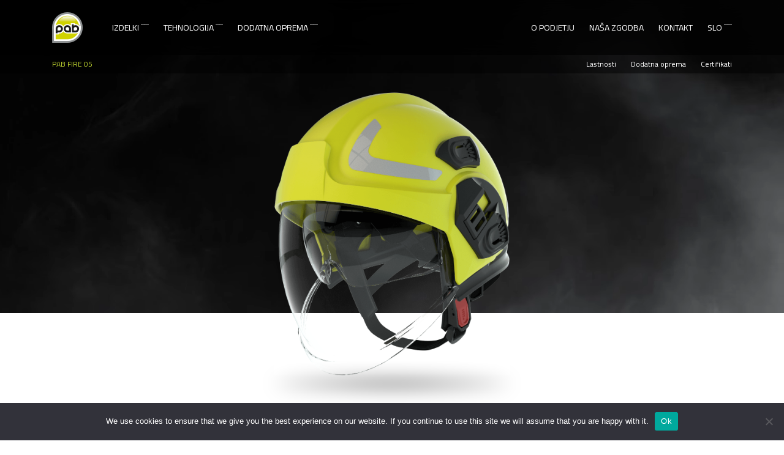

--- FILE ---
content_type: text/html; charset=UTF-8
request_url: https://pab.hr/sl/pab-fire-05/
body_size: 20234
content:
<!doctype html><html lang=sl><head><meta charset="utf-8"><meta name="viewport" content="width=device-width, initial-scale=1, shrink-to-fit=no"><link rel=apple-touch-icon sizes=180x180 href=https://pab.hr/wp-content/themes/pab/icons/apple-touch-icon.png><link rel=icon type=image/png sizes=32x32 href=https://pab.hr/wp-content/themes/pab/icons/favicon-32x32.png><link rel=icon type=image/png sizes=16x16 href=https://pab.hr/wp-content/themes/pab/icons/favicon-16x16.png><link rel=manifest href=https://pab.hr/wp-content/themes/pab/icons/manifest.json><link rel="shortcut icon" href=https://pab.hr/wp-content/themes/pab/icons/favicon.ico><meta name="msapplication-TileColor" content="#515151"><meta name="msapplication-config" content="https://pab.hr/wp-content/themes/pab/icons/browserconfig.xml"><meta name="theme-color" content="#ffffff"><meta name='robots' content='index, follow, max-image-preview:large, max-snippet:-1, max-video-preview:-1'> <script>window.koko_analytics={"url":"https:\/\/pab.hr\/koko-analytics-collect.php","site_url":"https:\/\/pab.hr","post_id":1375,"path":"\/sl\/pab-fire-05\/","method":"cookie","use_cookie":true};</script> <title>PAB Fire 05 - termoplastika, ojačana s steklenimi vlakni</title><meta name="description" content="Nagrajen (Reddot Zmagovalec 2020), sodoben dizajn in odlične zaščitne lastnosti. Optimalno razmerje med zaščito in udobjem, s širokim spektrom dodatne opreme, ki omogoča nadgradnjo."><link rel=canonical href=https://pab.hr/sl/pab-fire-05/ ><meta property="og:locale" content="en_US"><meta property="og:type" content="article"><meta property="og:title" content="PAB Fire 05 - termoplastika, ojačana s steklenimi vlakni"><meta property="og:description" content="Nagrajen (Reddot Zmagovalec 2020), sodoben dizajn in odlične zaščitne lastnosti. Optimalno razmerje med zaščito in udobjem, s širokim spektrom dodatne opreme, ki omogoča nadgradnjo."><meta property="og:url" content="https://pab.hr/sl/pab-fire-05/"><meta property="og:site_name" content="PAB"><meta property="article:modified_time" content="2026-01-20T13:34:55+00:00"><meta property="og:image" content="https://pab.hr/wp-content/uploads/2020/12/helmet-grass.jpg"><meta property="og:image:width" content="1920"><meta property="og:image:height" content="840"><meta property="og:image:type" content="image/jpeg"><meta name="twitter:card" content="summary_large_image"><meta name="twitter:label1" content="Est. reading time"><meta name="twitter:data1" content="5 minutes"> <script type=application/ld+json class=yoast-schema-graph>{"@context":"https://schema.org","@graph":[{"@type":"WebPage","@id":"https://pab.hr/sl/pab-fire-05/","url":"https://pab.hr/sl/pab-fire-05/","name":"PAB Fire 05 - termoplastika, ojačana s steklenimi vlakni","isPartOf":{"@id":"https://pab.hr/#website"},"datePublished":"2021-10-19T19:06:17+00:00","dateModified":"2026-01-20T13:34:55+00:00","description":"Nagrajen (Reddot Zmagovalec 2020), sodoben dizajn in odlične zaščitne lastnosti. Optimalno razmerje med zaščito in udobjem, s širokim spektrom dodatne opreme, ki omogoča nadgradnjo.","breadcrumb":{"@id":"https://pab.hr/sl/pab-fire-05/#breadcrumb"},"inLanguage":"en-US","potentialAction":[{"@type":"ReadAction","target":["https://pab.hr/sl/pab-fire-05/"]}]},{"@type":"BreadcrumbList","@id":"https://pab.hr/sl/pab-fire-05/#breadcrumb","itemListElement":[{"@type":"ListItem","position":1,"name":"Home","item":"https://pab.hr/"},{"@type":"ListItem","position":2,"name":"SL","item":"https://pab.hr/sl/"},{"@type":"ListItem","position":3,"name":"PAB Fire 05"}]},{"@type":"WebSite","@id":"https://pab.hr/#website","url":"https://pab.hr/","name":"PAB","description":"PAB Akrapović","potentialAction":[{"@type":"SearchAction","target":{"@type":"EntryPoint","urlTemplate":"https://pab.hr/?s={search_term_string}"},"query-input":{"@type":"PropertyValueSpecification","valueRequired":true,"valueName":"search_term_string"}}],"inLanguage":"en-US"}]}</script> <link rel=dns-prefetch href=//fonts.googleapis.com><link rel=dns-prefetch href=//www.googletagmanager.com><link rel=alternate title="oEmbed (JSON)" type=application/json+oembed href="https://pab.hr/wp-json/oembed/1.0/embed?url=https%3A%2F%2Fpab.hr%2Fsl%2Fpab-fire-05%2F"><link rel=alternate title="oEmbed (XML)" type=text/xml+oembed href="https://pab.hr/wp-json/oembed/1.0/embed?url=https%3A%2F%2Fpab.hr%2Fsl%2Fpab-fire-05%2F&#038;format=xml"><style id=wp-img-auto-sizes-contain-inline-css>img:is([sizes=auto i],[sizes^="auto," i]){contain-intrinsic-size:3000px 1500px}</style><style id=wp-emoji-styles-inline-css>img.wp-smiley,img.emoji{display:inline !important;border:none !important;box-shadow:none !important;height:1em !important;width:1em !important;margin:0
0.07em !important;vertical-align:-0.1em !important;background:none !important;padding:0
!important}</style><style id=wp-block-library-inline-css>/*<![CDATA[*/:root{--wp-block-synced-color:#7a00df;--wp-block-synced-color--rgb:122,0,223;--wp-bound-block-color:var(--wp-block-synced-color);--wp-editor-canvas-background:#ddd;--wp-admin-theme-color:#007cba;--wp-admin-theme-color--rgb:0,124,186;--wp-admin-theme-color-darker-10:#006ba1;--wp-admin-theme-color-darker-10--rgb:0,107,160.5;--wp-admin-theme-color-darker-20:#005a87;--wp-admin-theme-color-darker-20--rgb:0,90,135;--wp-admin-border-width-focus:2px}@media (min-resolution:192dpi){:root{--wp-admin-border-width-focus:1.5px}}.wp-element-button{cursor:pointer}:root .has-very-light-gray-background-color{background-color:#eee}:root .has-very-dark-gray-background-color{background-color:#313131}:root .has-very-light-gray-color{color:#eee}:root .has-very-dark-gray-color{color:#313131}:root .has-vivid-green-cyan-to-vivid-cyan-blue-gradient-background{background:linear-gradient(135deg,#00d084,#0693e3)}:root .has-purple-crush-gradient-background{background:linear-gradient(135deg,#34e2e4,#4721fb 50%,#ab1dfe)}:root .has-hazy-dawn-gradient-background{background:linear-gradient(135deg,#faaca8,#dad0ec)}:root .has-subdued-olive-gradient-background{background:linear-gradient(135deg,#fafae1,#67a671)}:root .has-atomic-cream-gradient-background{background:linear-gradient(135deg,#fdd79a,#004a59)}:root .has-nightshade-gradient-background{background:linear-gradient(135deg,#330968,#31cdcf)}:root .has-midnight-gradient-background{background:linear-gradient(135deg,#020381,#2874fc)}:root{--wp--preset--font-size--normal:16px;--wp--preset--font-size--huge:42px}.has-regular-font-size{font-size:1em}.has-larger-font-size{font-size:2.625em}.has-normal-font-size{font-size:var(--wp--preset--font-size--normal)}.has-huge-font-size{font-size:var(--wp--preset--font-size--huge)}.has-text-align-center{text-align:center}.has-text-align-left{text-align:left}.has-text-align-right{text-align:right}.has-fit-text{white-space:nowrap!important}#end-resizable-editor-section{display:none}.aligncenter{clear:both}.items-justified-left{justify-content:flex-start}.items-justified-center{justify-content:center}.items-justified-right{justify-content:flex-end}.items-justified-space-between{justify-content:space-between}.screen-reader-text{border:0;clip-path:inset(50%);height:1px;margin:-1px;overflow:hidden;padding:0;position:absolute;width:1px;word-wrap:normal!important}.screen-reader-text:focus{background-color:#ddd;clip-path:none;color:#444;display:block;font-size:1em;height:auto;left:5px;line-height:normal;padding:15px
23px 14px;text-decoration:none;top:5px;width:auto;z-index:100000}html :where(.has-border-color){border-style:solid}html :where([style*=border-top-color]){border-top-style:solid}html :where([style*=border-right-color]){border-right-style:solid}html :where([style*=border-bottom-color]){border-bottom-style:solid}html :where([style*=border-left-color]){border-left-style:solid}html :where([style*=border-width]){border-style:solid}html :where([style*=border-top-width]){border-top-style:solid}html :where([style*=border-right-width]){border-right-style:solid}html :where([style*=border-bottom-width]){border-bottom-style:solid}html :where([style*=border-left-width]){border-left-style:solid}html :where(img[class*=wp-image-]){height:auto;max-width:100%}:where(figure){margin:0
0 1em}html :where(.is-position-sticky){--wp-admin--admin-bar--position-offset:var(--wp-admin--admin-bar--height,0px)}@media screen and (max-width:600px){html:where(.is-position-sticky){--wp-admin--admin-bar--position-offset:0px}}/*]]>*/</style><style id=wp-block-paragraph-inline-css>.is-small-text{font-size:.875em}.is-regular-text{font-size:1em}.is-large-text{font-size:2.25em}.is-larger-text{font-size:3em}.has-drop-cap:not(:focus):first-letter {float:left;font-size:8.4em;font-style:normal;font-weight:100;line-height:.68;margin:.05em .1em 0 0;text-transform:uppercase}body.rtl .has-drop-cap:not(:focus):first-letter {float:none;margin-left:.1em}p.has-drop-cap.has-background{overflow:hidden}:root :where(p.has-background){padding:1.25em 2.375em}:where(p.has-text-color:not(.has-link-color)) a{color:inherit}p.has-text-align-left[style*="writing-mode:vertical-lr"],p.has-text-align-right[style*="writing-mode:vertical-rl"]{rotate:180deg}</style><style id=global-styles-inline-css>/*<![CDATA[*/:root{--wp--preset--aspect-ratio--square:1;--wp--preset--aspect-ratio--4-3:4/3;--wp--preset--aspect-ratio--3-4:3/4;--wp--preset--aspect-ratio--3-2:3/2;--wp--preset--aspect-ratio--2-3:2/3;--wp--preset--aspect-ratio--16-9:16/9;--wp--preset--aspect-ratio--9-16:9/16;--wp--preset--color--black:#000;--wp--preset--color--cyan-bluish-gray:#abb8c3;--wp--preset--color--white:#fff;--wp--preset--color--pale-pink:#f78da7;--wp--preset--color--vivid-red:#cf2e2e;--wp--preset--color--luminous-vivid-orange:#ff6900;--wp--preset--color--luminous-vivid-amber:#fcb900;--wp--preset--color--light-green-cyan:#7bdcb5;--wp--preset--color--vivid-green-cyan:#00d084;--wp--preset--color--pale-cyan-blue:#8ed1fc;--wp--preset--color--vivid-cyan-blue:#0693e3;--wp--preset--color--vivid-purple:#9b51e0;--wp--preset--gradient--vivid-cyan-blue-to-vivid-purple:linear-gradient(135deg,rgb(6,147,227) 0%,rgb(155,81,224) 100%);--wp--preset--gradient--light-green-cyan-to-vivid-green-cyan:linear-gradient(135deg,rgb(122,220,180) 0%,rgb(0,208,130) 100%);--wp--preset--gradient--luminous-vivid-amber-to-luminous-vivid-orange:linear-gradient(135deg,rgb(252,185,0) 0%,rgb(255,105,0) 100%);--wp--preset--gradient--luminous-vivid-orange-to-vivid-red:linear-gradient(135deg,rgb(255,105,0) 0%,rgb(207,46,46) 100%);--wp--preset--gradient--very-light-gray-to-cyan-bluish-gray:linear-gradient(135deg,rgb(238,238,238) 0%,rgb(169,184,195) 100%);--wp--preset--gradient--cool-to-warm-spectrum:linear-gradient(135deg,rgb(74,234,220) 0%,rgb(151,120,209) 20%,rgb(207,42,186) 40%,rgb(238,44,130) 60%,rgb(251,105,98) 80%,rgb(254,248,76) 100%);--wp--preset--gradient--blush-light-purple:linear-gradient(135deg,rgb(255,206,236) 0%,rgb(152,150,240) 100%);--wp--preset--gradient--blush-bordeaux:linear-gradient(135deg,rgb(254,205,165) 0%,rgb(254,45,45) 50%,rgb(107,0,62) 100%);--wp--preset--gradient--luminous-dusk:linear-gradient(135deg,rgb(255,203,112) 0%,rgb(199,81,192) 50%,rgb(65,88,208) 100%);--wp--preset--gradient--pale-ocean:linear-gradient(135deg,rgb(255,245,203) 0%,rgb(182,227,212) 50%,rgb(51,167,181) 100%);--wp--preset--gradient--electric-grass:linear-gradient(135deg,rgb(202,248,128) 0%,rgb(113,206,126) 100%);--wp--preset--gradient--midnight:linear-gradient(135deg,rgb(2,3,129) 0%,rgb(40,116,252) 100%);--wp--preset--font-size--small:13px;--wp--preset--font-size--medium:20px;--wp--preset--font-size--large:36px;--wp--preset--font-size--x-large:42px;--wp--preset--spacing--20:0.44rem;--wp--preset--spacing--30:0.67rem;--wp--preset--spacing--40:1rem;--wp--preset--spacing--50:1.5rem;--wp--preset--spacing--60:2.25rem;--wp--preset--spacing--70:3.38rem;--wp--preset--spacing--80:5.06rem;--wp--preset--shadow--natural:6px 6px 9px rgba(0, 0, 0, 0.2);--wp--preset--shadow--deep:12px 12px 50px rgba(0, 0, 0, 0.4);--wp--preset--shadow--sharp:6px 6px 0px rgba(0, 0, 0, 0.2);--wp--preset--shadow--outlined:6px 6px 0px -3px rgb(255, 255, 255), 6px 6px rgb(0, 0, 0);--wp--preset--shadow--crisp:6px 6px 0px rgb(0, 0, 0)}:where(.is-layout-flex){gap:0.5em}:where(.is-layout-grid){gap:0.5em}body .is-layout-flex{display:flex}.is-layout-flex{flex-wrap:wrap;align-items:center}.is-layout-flex>:is(*,div){margin:0}body .is-layout-grid{display:grid}.is-layout-grid>:is(*,div){margin:0}:where(.wp-block-columns.is-layout-flex){gap:2em}:where(.wp-block-columns.is-layout-grid){gap:2em}:where(.wp-block-post-template.is-layout-flex){gap:1.25em}:where(.wp-block-post-template.is-layout-grid){gap:1.25em}.has-black-color{color:var(--wp--preset--color--black) !important}.has-cyan-bluish-gray-color{color:var(--wp--preset--color--cyan-bluish-gray) !important}.has-white-color{color:var(--wp--preset--color--white) !important}.has-pale-pink-color{color:var(--wp--preset--color--pale-pink) !important}.has-vivid-red-color{color:var(--wp--preset--color--vivid-red) !important}.has-luminous-vivid-orange-color{color:var(--wp--preset--color--luminous-vivid-orange) !important}.has-luminous-vivid-amber-color{color:var(--wp--preset--color--luminous-vivid-amber) !important}.has-light-green-cyan-color{color:var(--wp--preset--color--light-green-cyan) !important}.has-vivid-green-cyan-color{color:var(--wp--preset--color--vivid-green-cyan) !important}.has-pale-cyan-blue-color{color:var(--wp--preset--color--pale-cyan-blue) !important}.has-vivid-cyan-blue-color{color:var(--wp--preset--color--vivid-cyan-blue) !important}.has-vivid-purple-color{color:var(--wp--preset--color--vivid-purple) !important}.has-black-background-color{background-color:var(--wp--preset--color--black) !important}.has-cyan-bluish-gray-background-color{background-color:var(--wp--preset--color--cyan-bluish-gray) !important}.has-white-background-color{background-color:var(--wp--preset--color--white) !important}.has-pale-pink-background-color{background-color:var(--wp--preset--color--pale-pink) !important}.has-vivid-red-background-color{background-color:var(--wp--preset--color--vivid-red) !important}.has-luminous-vivid-orange-background-color{background-color:var(--wp--preset--color--luminous-vivid-orange) !important}.has-luminous-vivid-amber-background-color{background-color:var(--wp--preset--color--luminous-vivid-amber) !important}.has-light-green-cyan-background-color{background-color:var(--wp--preset--color--light-green-cyan) !important}.has-vivid-green-cyan-background-color{background-color:var(--wp--preset--color--vivid-green-cyan) !important}.has-pale-cyan-blue-background-color{background-color:var(--wp--preset--color--pale-cyan-blue) !important}.has-vivid-cyan-blue-background-color{background-color:var(--wp--preset--color--vivid-cyan-blue) !important}.has-vivid-purple-background-color{background-color:var(--wp--preset--color--vivid-purple) !important}.has-black-border-color{border-color:var(--wp--preset--color--black) !important}.has-cyan-bluish-gray-border-color{border-color:var(--wp--preset--color--cyan-bluish-gray) !important}.has-white-border-color{border-color:var(--wp--preset--color--white) !important}.has-pale-pink-border-color{border-color:var(--wp--preset--color--pale-pink) !important}.has-vivid-red-border-color{border-color:var(--wp--preset--color--vivid-red) !important}.has-luminous-vivid-orange-border-color{border-color:var(--wp--preset--color--luminous-vivid-orange) !important}.has-luminous-vivid-amber-border-color{border-color:var(--wp--preset--color--luminous-vivid-amber) !important}.has-light-green-cyan-border-color{border-color:var(--wp--preset--color--light-green-cyan) !important}.has-vivid-green-cyan-border-color{border-color:var(--wp--preset--color--vivid-green-cyan) !important}.has-pale-cyan-blue-border-color{border-color:var(--wp--preset--color--pale-cyan-blue) !important}.has-vivid-cyan-blue-border-color{border-color:var(--wp--preset--color--vivid-cyan-blue) !important}.has-vivid-purple-border-color{border-color:var(--wp--preset--color--vivid-purple) !important}.has-vivid-cyan-blue-to-vivid-purple-gradient-background{background:var(--wp--preset--gradient--vivid-cyan-blue-to-vivid-purple) !important}.has-light-green-cyan-to-vivid-green-cyan-gradient-background{background:var(--wp--preset--gradient--light-green-cyan-to-vivid-green-cyan) !important}.has-luminous-vivid-amber-to-luminous-vivid-orange-gradient-background{background:var(--wp--preset--gradient--luminous-vivid-amber-to-luminous-vivid-orange) !important}.has-luminous-vivid-orange-to-vivid-red-gradient-background{background:var(--wp--preset--gradient--luminous-vivid-orange-to-vivid-red) !important}.has-very-light-gray-to-cyan-bluish-gray-gradient-background{background:var(--wp--preset--gradient--very-light-gray-to-cyan-bluish-gray) !important}.has-cool-to-warm-spectrum-gradient-background{background:var(--wp--preset--gradient--cool-to-warm-spectrum) !important}.has-blush-light-purple-gradient-background{background:var(--wp--preset--gradient--blush-light-purple) !important}.has-blush-bordeaux-gradient-background{background:var(--wp--preset--gradient--blush-bordeaux) !important}.has-luminous-dusk-gradient-background{background:var(--wp--preset--gradient--luminous-dusk) !important}.has-pale-ocean-gradient-background{background:var(--wp--preset--gradient--pale-ocean) !important}.has-electric-grass-gradient-background{background:var(--wp--preset--gradient--electric-grass) !important}.has-midnight-gradient-background{background:var(--wp--preset--gradient--midnight) !important}.has-small-font-size{font-size:var(--wp--preset--font-size--small) !important}.has-medium-font-size{font-size:var(--wp--preset--font-size--medium) !important}.has-large-font-size{font-size:var(--wp--preset--font-size--large) !important}.has-x-large-font-size{font-size:var(--wp--preset--font-size--x-large) !important}/*]]>*/</style><style id=classic-theme-styles-inline-css>/*! This file is auto-generated */
.wp-block-button__link{color:#fff;background-color:#32373c;border-radius:9999px;box-shadow:none;text-decoration:none;padding:calc(.667em + 2px) calc(1.333em + 2px);font-size:1.125em}.wp-block-file__button{background:#32373c;color:#fff;text-decoration:none}</style><link rel=stylesheet href=https://pab.hr/wp-content/cache/minify/d68d0.css media=all><link rel=stylesheet id=google_fonts-css href='https://fonts.googleapis.com/css2?family=Cairo%3Awght%40200%3B300%3B400%3B600%3B700&#038;ver=6.9' type=text/css media=all> <script id=cookie-notice-front-js-before>var cnArgs={"ajaxUrl":"https:\/\/pab.hr\/wp-admin\/admin-ajax.php","nonce":"2b145f82cf","hideEffect":"fade","position":"bottom","onScroll":false,"onScrollOffset":100,"onClick":false,"cookieName":"cookie_notice_accepted","cookieTime":2592000,"cookieTimeRejected":2592000,"globalCookie":false,"redirection":false,"cache":true,"revokeCookies":false,"revokeCookiesOpt":"automatic"};</script> <script src="https://pab.hr/wp-content/plugins/cookie-notice/js/front.min.js?ver=2.5.11" id=cookie-notice-front-js></script> <script src="https://pab.hr/wp-includes/js/jquery/jquery.min.js?ver=3.7.1" id=jquery-core-js></script> <script src="https://pab.hr/wp-includes/js/jquery/jquery-migrate.min.js?ver=3.4.1" id=jquery-migrate-js></script> <link rel=https://api.w.org/ href=https://pab.hr/wp-json/ ><link rel=alternate title=JSON type=application/json href=https://pab.hr/wp-json/wp/v2/pages/1375><link rel=EditURI type=application/rsd+xml title=RSD href=https://pab.hr/xmlrpc.php?rsd><meta name="generator" content="WordPress 6.9"><link rel=shortlink href='https://pab.hr/?p=1375'><meta name="generator" content="Site Kit by Google 1.170.0"><style id=wp-custom-css>.header-image-shuffle{position:relative;overflow:hidden}.header-image-shuffle::after{z-index:-1;content:"";position:absolute;inset:0;pointer-events:none;background:linear-gradient(
to right,
rgba(0, 0, 0, 0.65) 0%,
rgba(0, 0, 0, 0.45) 20%,
rgba(0, 0, 0, 0.25) 35%,
rgba(0, 0, 0, 0) 50%
)}@media (max-width: 768px){.header-image-shuffle::after{background:linear-gradient(
to right,
rgba(0, 0, 0, 0.7) 0%,
rgba(0, 0, 0, 0.4) 40%,
rgba(0, 0, 0, 0) 65%
)}}</style></head><body><nav class="site-header white-links"><div class="container d-flex flex-column flex-lg-row align-items-center"><div class="hamburger hamburger--spin d-lg-none" tabindex=0 aria-label=Menu role=button><div class=hamburger-box><div class=hamburger-inner></div></div></div> <a class="main-logo-wrapper d-flex align-items-center" href=/sl> <img class=main-logo src=https://pab.hr/wp-content/uploads/2022/05/pab-logo-lq.png alt="PAB Logo"> </a> <a class="menu-item py-2 text-uppercase line-animation-link ml-lg-5" href=javascript:openDrawer()> Izdelki <svg class=menu-line xmlns=http://www.w3.org/2000/svg viewBox="0 0 100 50"> <line fill=none stroke=currentColor stroke-linecap=round stroke-width=6 stroke-miterlimit=10 y1=3 x2=50 y2=3> <animate class=show-arrow attributeName=y2 from=2 to=47 dur=.1s fill=freeze begin=indefinite /> <animate class=hide-arrow attributeName=y2 from=47 to=2 dur=.1s fill=freeze begin=indefinite /> </line> <line fill=none stroke=currentColor stroke-linecap=round stroke-width=6 stroke-miterlimit=10 x1=50 y1=3 x2=100 y2=3> <animate class=show-arrow attributeName=y1 from=2 to=47 dur=.1s fill=freeze begin=indefinite /> <animate class=hide-arrow attributeName=y1 from=47 to=2 dur=.1s fill=freeze begin=indefinite /> </line> </svg> </a> <a class="menu-item py-2 text-uppercase line-animation-link ml-lg-4" href=/sl/tehnologija> Tehnologija <svg class=menu-line xmlns=http://www.w3.org/2000/svg viewBox="0 0 100 50"> <line fill=none stroke=currentColor stroke-linecap=round stroke-width=6 stroke-miterlimit=10 y1=3 x2=50 y2=3> <animate class=show-arrow attributeName=y2 from=2 to=47 dur=.1s fill=freeze begin=indefinite /> <animate class=hide-arrow attributeName=y2 from=47 to=2 dur=.1s fill=freeze begin=indefinite /> </line> <line fill=none stroke=currentColor stroke-linecap=round stroke-width=6 stroke-miterlimit=10 x1=50 y1=3 x2=100 y2=3> <animate class=show-arrow attributeName=y1 from=2 to=47 dur=.1s fill=freeze begin=indefinite /> <animate class=hide-arrow attributeName=y1 from=47 to=2 dur=.1s fill=freeze begin=indefinite /> </line> </svg> </a> <a class="menu-item py-2 text-uppercase line-animation-link ml-lg-4" href=/sl/dodatna-oprema> Dodatna oprema <svg class=menu-line xmlns=http://www.w3.org/2000/svg viewBox="0 0 100 50"> <line fill=none stroke=currentColor stroke-linecap=round stroke-width=6 stroke-miterlimit=10 y1=3 x2=50 y2=3> <animate class=show-arrow attributeName=y2 from=2 to=47 dur=.1s fill=freeze begin=indefinite /> <animate class=hide-arrow attributeName=y2 from=47 to=2 dur=.1s fill=freeze begin=indefinite /> </line> <line fill=none stroke=currentColor stroke-linecap=round stroke-width=6 stroke-miterlimit=10 x1=50 y1=3 x2=100 y2=3> <animate class=show-arrow attributeName=y1 from=2 to=47 dur=.1s fill=freeze begin=indefinite /> <animate class=hide-arrow attributeName=y1 from=47 to=2 dur=.1s fill=freeze begin=indefinite /> </line> </svg> </a> <a class="menu-item py-2 text-uppercase ml-lg-4 ml-lg-auto" href=/sl/o-podjetju> O podjetju </a> <a class="menu-item py-2 text-uppercase ml-lg-4" href=/sl/nasa-zgodba> Naša zgodba </a> <a class="menu-item py-2 text-uppercase ml-lg-4" href=/sl/kontakt> Kontakt </a><div class=dropdown> <a class="menu-item py-2 text-uppercase line-animation-link ml-lg-4" href=# data-toggle=dropdown aria-haspopup=true aria-expanded=false> SLO <svg class=menu-line xmlns=http://www.w3.org/2000/svg viewBox="0 0 100 50"> <line fill=none stroke=currentColor stroke-linecap=round stroke-width=6 stroke-miterlimit=10 y1=3 x2=50 y2=3> <animate class=show-arrow attributeName=y2 from=2 to=47 dur=.1s fill=freeze begin=indefinite /> <animate class=hide-arrow attributeName=y2 from=47 to=2 dur=.1s fill=freeze begin=indefinite /> </line> <line fill=none stroke=currentColor stroke-linecap=round stroke-width=6 stroke-miterlimit=10 x1=50 y1=3 x2=100 y2=3> <animate class=show-arrow attributeName=y1 from=2 to=47 dur=.1s fill=freeze begin=indefinite /> <animate class=hide-arrow attributeName=y1 from=47 to=2 dur=.1s fill=freeze begin=indefinite /> </line> </svg> </a><div class=dropdown-menu aria-labelledby=dropdownMenuButton> <a class=dropdown-item href=/hr>Hrvatski</a> <a class=dropdown-item href=/ >English</a> <a class=dropdown-item href=/de>Deutsch</a></div></div></div></nav><div id=menu-drawer class=d-none style="background-image: url('https://pab.hr/wp-content/themes/pab/img/bg-poly-gray.jpg');"> <button type=button class="close position-absolute" style="top: 20px; right: 20px;" onclick=openDrawer(true); aria-label=Close> <svg xmlns=http://www.w3.org/2000/svg width=18.74 height=18.74><path fill=#95979A d="M.38 18.74c-.1 0-.2-.04-.27-.11a.38.38 0 010-.54L18.08.1a.38.38 0 11.55.55L.66 18.63a.38.38 0 01-.28.11"></path><path fill=#95979A d="M18.36 18.74c-.1 0-.2-.04-.27-.11L.1.66A.38.38 0 11.66.1L18.63 18.1a.38.38 0 01-.27.66"></path></svg> </button><div class="container my-5"><div class="mx-3 mx-md-0"><h4 class="text-uppercase">Gasilske čelade za gašenje v stavbah in drugih zgradbah</h4><div class="row mt-4"><div class="col-6 col-sm-3 col-lg-2 d-flex flex-column align-items-center pr-4 mb-3"> <a href=/sl/pab-fire-05/ > <img src=https://pab.hr/wp-content/uploads/2021/02/WEB_PAB_Landing_megamenu_celada-1.png class=img-fluid style="margin-left: -10%;" alt><h6 class="text-uppercase colored-text-primary mt-2">PAB Fire 05</h6> </a></div><div class="col-6 col-sm-3 col-lg-2 d-flex flex-column align-items-center pr-4 mb-3"> <a href=/sl/pab-fire-05-pro/ > <img src=https://pab.hr/wp-content/uploads/2025/11/pab-fire-05-pro-shadow.png class=img-fluid style="margin-left: -10%;" alt><h6 class="text-uppercase colored-text-primary mt-2">PAB Fire 05 Pro</h6> </a></div><div class="col-6 col-sm-3 col-lg-2 d-flex flex-column align-items-center pr-4 mb-3"> <a href=/sl/pab-fire-compact/ > <img src=https://pab.hr/wp-content/uploads/2021/02/WEB_PAB_Landing_megamenu_celada-2.png class=img-fluid style="margin-left: -10%;" alt><h6 class="text-uppercase colored-text-primary mt-2">PAB Fire Compact</h6> </a></div></div><h4 class="text-uppercase mt-4">Čelade za gašenje požarov v naravi in tehnično reševanje</h4><div class="row mt-4"><div class="col-6 col-sm-3 col-lg-2 d-flex flex-column align-items-center pr-4 mb-3"> <a href=/sl/pab-mp1-standard/ > <img src=https://pab.hr/wp-content/uploads/2021/02/WEB_PAB_Landing_megamenu_celada-3.png class=img-fluid style="margin-left: -10%;" alt><h6 class="text-uppercase colored-text-primary mt-2">PAB MP1 Standard</h6> </a></div><div class="col-6 col-sm-3 col-lg-2 d-flex flex-column align-items-center pr-4 mb-3"> <a href=/sl/pab-mp1-professional/ > <img src=https://pab.hr/wp-content/uploads/2021/02/WEB_PAB_Landing_megamenu_celada-4.png class=img-fluid style="margin-left: -10%;" alt><h6 class="text-uppercase colored-text-primary mt-2">PAB MP1 Professional</h6> </a></div><div class="col-6 col-sm-3 col-lg-2 d-flex flex-column align-items-center pr-4 mb-3"> <a href=/sl/pab-mp2/ > <img src=https://pab.hr/wp-content/uploads/2021/02/WEB_PAB_Landing_megamenu_celada-5.png class=img-fluid style="margin-left: -10%;" alt><h6 class="text-uppercase colored-text-primary mt-2">PAB MP2</h6> </a></div><div class="col-6 col-sm-3 col-lg-2 d-flex flex-column align-items-center pr-4 mb-3"> <a href=/sl/pab-fire-trail/ > <img src=https://pab.hr/wp-content/uploads/2025/11/pab-fire-trail-shadow.png class=img-fluid style="margin-left: -10%;" alt><h6 class="text-uppercase colored-text-primary mt-2">PAB Fire Trail</h6> </a></div></div><h4 class="text-uppercase mt-4">Industrijske zaščitne čelade</h4><div class="row mt-4"><div class="col-6 col-sm-3 col-lg-2 d-flex flex-column align-items-center pr-4 mb-3"> <a href=/sl/pab-mp3-c/ > <img src=https://pab.hr/wp-content/uploads/2025/11/pab-mp3-c-shadow.png class=img-fluid style="margin-left: -10%;" alt><h6 class="text-uppercase colored-text-primary mt-2">PAB MP3-C</h6> </a></div><div class="col-6 col-sm-3 col-lg-2 d-flex flex-column align-items-center pr-4 mb-3"> <a href=/sl/pab-mp3-o/ > <img src=https://pab.hr/wp-content/uploads/2025/11/pab-mp3-o-shadow.png class=img-fluid style="margin-left: -10%;" alt><h6 class="text-uppercase colored-text-primary mt-2">PAB MP3-O</h6> </a></div><div class="col-6 col-sm-3 col-lg-2 d-flex flex-column align-items-center pr-4 mb-3"> <a href=/sl/pab-wh1-c/ > <img src=https://pab.hr/wp-content/uploads/2021/02/WEB_PAB_Landing_megamenu_celada-6.png class=img-fluid style="margin-left: -10%;" alt><h6 class="text-uppercase colored-text-primary mt-2">PAB WH1-C</h6> </a></div><div class="col-6 col-sm-3 col-lg-2 d-flex flex-column align-items-center pr-4 mb-3"> <a href=/sl/pab-wh1-o/ > <img src=https://pab.hr/wp-content/uploads/2021/02/WEB_PAB_Landing_megamenu_celada-7.png class=img-fluid style="margin-left: -10%;" alt><h6 class="text-uppercase colored-text-primary mt-2">PAB WH1-O</h6> </a></div></div><h4 class="text-uppercase mt-4">Elektroizolacijske čelade</h4><div class="row mt-4"><div class="col-6 col-sm-3 col-lg-2 d-flex flex-column align-items-center pr-4 mb-3"> <a href=/sl/pab-e-one/ > <img src=https://pab.hr/wp-content/uploads/2025/11/pab-e-one-shadow.png class=img-fluid style="margin-left: -10%;" alt><h6 class="text-uppercase colored-text-primary mt-2">PAB e-ONE</h6> </a></div><div class="col-6 col-sm-3 col-lg-2 d-flex flex-column align-items-center pr-4 mb-3"> <a href=/sl/pab-e-two-12/ > <img src=https://pab.hr/wp-content/uploads/2025/11/pab-e-two-12-shadow.png class=img-fluid style="margin-left: -10%;" alt><h6 class="text-uppercase colored-text-primary mt-2">PAB e-TWO 12</h6> </a></div><div class="col-6 col-sm-3 col-lg-2 d-flex flex-column align-items-center pr-4 mb-3"> <a href=/sl/pab-e-two-30/ > <img src=https://pab.hr/wp-content/uploads/2025/11/pab-e-two-12-shadow.png class=img-fluid style="margin-left: -10%;" alt><h6 class="text-uppercase colored-text-primary mt-2">PAB e-TWO 30</h6> </a></div><div class="col-6 col-sm-3 col-lg-2 d-flex flex-column align-items-center pr-4 mb-3"> <a href=/sl/pab-e-two-40/ > <img src=https://pab.hr/wp-content/uploads/2025/11/pab-e-two-12-shadow.png class=img-fluid style="margin-left: -10%;" alt><h6 class="text-uppercase colored-text-primary mt-2">PAB e-TWO 40</h6> </a></div></div></div></div></div><nav class="sticky-sub-menu white-links xs-text d-none d-lg-block"><div class="container d-flex flex-column flex-md-row align-items-center"><div class="text-uppercase colored-text-primary">PAB Fire 05</div><div class="sticky_submenu-wrapper ml-auto"><a class="py-2 d-none d-md-inline-block ml-4" href=#performance-anchor>Lastnosti</a><a class="py-2 d-none d-md-inline-block ml-4" href=#accessories-anchor>Dodatna oprema</a><a class="py-2 d-none d-md-inline-block ml-4" href=#certificates-anchor>Certifikati</a></div></nav><style>html{scroll-behavior:smooth}</style><div class="container-5-2 video-hero shift-under-header-submenu"><video class=container-item-full-width poster=[data-uri] autoplay muted playsinline loop> <source type="video/webm; codecs=vp9" src=https://pab.hr/wp-content/uploads/2021/02/background_video_safety.webm> <source type=video/mp4 src=https://pab.hr/wp-content/uploads/2021/02/background_video_safety.mp4></video><div class="container-item-full-width d-flex add-shadow" style="top: auto; bottom: -20%;"> <img class="image-over-video lazy" data-src=https://pab.hr/wp-content/uploads/2020/12/pab-fire-05.png></div></div><div class="container fade-in" style="animation-delay: .5s;"><div class="row justify-content-center"><div class="ml-3 ml-lg-0 col-lg-10"><a href=https://www.red-dot.org/project/pab-fire-05-45719 target=_blank><img data-src=https://pab.hr/wp-content/uploads/2020/12/reddot-winner-2020-badge.jpg class="float-right lazy" style="width: 150px; max-width: 20vw; height: auto;"></a><h1 class="main-title">Pab Fire 05</h1><h5 class="main-subtitle with-delimiter">Termoplastika, ojačana s steklenimi vlakni</h5></div></div></div><div style="height: 150px;" class="d-none d-lg-block"></div><div style="height: 50px;" class=d-lg-none></div><div class=container style="margin-top: 0; margin-bottom: 0"><div id class="container-5-2 mobile-overlay image lazy" data-src=https://pab.hr/wp-content/uploads/2020/12/helmet-grass.jpg><div class=absolute-inside-container><div class="row h-100"><div class="d-flex col-lg-4 align-items-center opacity-in ml-auto" data-is-visible=true><div class="text-lg-right mx-4 ml-lg-0 mr-lg-5 with-bottom-white-delimiter"><p class=colored-text-white> Nagrajen, sodoben dizajn in odlične zaščitne lastnosti. Optimalno razmerje med zaščito in udobjem, s širokim spektrom dodatne opreme, ki omogoča nadgradnjo.</p><h5 class="colored-text-primary font-weight-normal">Strukturno gašenje požarov še nikoli ni bilo varnejše.</h5></div></div></div></div></div></div></div><div class=position-relative id=performance-anchor style=-100px></div><div style="height: 150px;" class="d-none d-lg-block"></div><div style="height: 50px;" class=d-lg-none></div><div class=container style="margin-top: 0; margin-bottom: 0"><div class="row justify-content-center"><div class="col-md-3 text-center mx-4 mb-3 move-up opacity-in" data-is-visible=true> <img decoding=async class=feature-icon src=https://pab.hr/wp-content/uploads/2020/12/icon-temp-resistance.svg style="width: 68px; height: 91px; transform: translateY(23px); margin-bottom: 7px;"><h2 class="colored-text-primary mb-3 mt-4">1,000 °C</h2><p>Odpornost proti ekstremnim temperaturam, do 1.000 °C v 10-sekundni izpostavljenosti plamenu</p></div><div class="col-md-3 text-center mx-4 mb-3 move-up opacity-in" data-is-visible=true> <img decoding=async class=feature-icon src=https://pab.hr/wp-content/uploads/2020/12/icon-temp-long-resistance.svg style="width: 95px; height: 100px;"><h2 class="colored-text-primary mb-3 mt-4">14 kW/m2</h2><p>Dolgotrajna temperaturna odpornost (preskus toplotnega sevanja 14 kW/m2)</p></div><div class="col-md-3 text-center mx-4 mb-3 move-up opacity-in" data-is-visible=true> <img decoding=async class=feature-icon src=https://pab.hr/wp-content/uploads/2020/12/icon-low-temp.svg style="width: 82px; height: 92px; transform: translateY(20px); margin-bottom: 7px;"><h2 class="colored-text-primary mb-3 mt-4">-40 °C</h2><p>Odlične zaščitne lastnosti pri nizkih temperaturah</p></div><div class="col-md-3 text-center mx-4 mb-3 move-up opacity-in" data-is-visible=true> <img decoding=async class=feature-icon src=https://pab.hr/wp-content/uploads/2020/12/icon-impact-resist.svg style="width: 80px; height: 73px;"><h2 class="colored-text-primary mb-3 mt-4">Odpornost proti udarcem</h2><p>Visoka odpornost proti mehanskim obremenitvam</p></div><div class="col-md-3 text-center mx-4 mb-3 move-up opacity-in" data-is-visible=true> <img decoding=async class=feature-icon src=https://pab.hr/wp-content/uploads/2020/12/icon-high-speed-particles.svg style="width: 87px; height: 80px; transform: translateY(-10px); margin-bottom: -10px;"><h2 class="colored-text-primary mb-3 mt-4">Delci visoke hitrosti</h2><p>Vizir ščiti pred delci z visoko hitrostjo</p></div><div class="col-12 mt-4 text-center"> <a href=https://pab.hr/sl/tehnologija/ class="colored-text-dark text-uppercase">» Več o naši tehnologiji</a></div><p></div></div></p><div style=" background-repeat: no-repeat; background-image: url('https://pab.hr/wp-content/uploads/2020/12/line-bg.png'); background-size: cover; background-position: 0 40%; padding: 0 0 100px 0; "><div style="height: 150px;" class="d-none d-lg-block"></div><div style="height: 50px;" class=d-lg-none></div><div class=container style="margin-top: 0; margin-bottom: 0"><div class="row justify-content-center"><div class="col-lg-8 text-center position-relative" style="touch-action: none;"><div style=" background-image: radial-gradient(rgba(255,255,255,1) 50%, rgba(255,255,255,0) 100%); width: 100%; height: 100%; position: absolute; top: 0; left: 0; right: 0; bottom: 0; "></div><div class=rotator-container><div class="rotator-item asm_05_W002 show zoom-in"><div data-folder=https://pab.hr/rotators/asm_05_W002/ class="first-cloudimage-360 h-100" data-filename=asm_05_W002-{index}.jpg data-amount=46 index-zero-base=2 data-stop-at-edges=true data-autoplay=true data-speed=25 data-hide-360-logo=true ></div></div><div class="rotator-item asm_05_y001"><div data-folder=https://pab.hr/rotators/asm_05_y001/ data-filename=asm_05_y001-{index}.jpg data-amount=46 index-zero-base=2 data-stop-at-edges=true data-autoplay=true data-speed=25 data-hide-360-logo=true ></div></div><div class="rotator-item asm_05_R004"><div data-folder=https://pab.hr/rotators/asm_05_R004/ data-filename=asm_05_R004-{index}.jpg data-amount=46 index-zero-base=2 data-stop-at-edges=true data-autoplay=true data-speed=25 data-hide-360-logo=true ></div></div><div class="rotator-item asm_05_yf001"><div data-folder=https://pab.hr/rotators/asm_05_yf001/ data-filename=asm_05_yf001-{index}.jpg data-amount=46 index-zero-base=2 data-stop-at-edges=true data-autoplay=true data-speed=25 data-hide-360-logo=true ></div></div><div class="rotator-item asm_05_WF001"><div data-folder=https://pab.hr/rotators/asm_05_WF001/ data-filename=asm_05_WF001-{index}.jpg data-amount=46 index-zero-base=2 data-stop-at-edges=true data-autoplay=true data-speed=25 data-hide-360-logo=true ></div></div><svg viewBox="0 0 431 51" xmlns=http://www.w3.org/2000/svg class=circle-360><g fill=none fill-rule=evenodd><path d="M230.4 6.8l-.1-.6c-.3-.6-.9-1-1.4-.8-.7.1-1.2.6-1.2 1.3V9l-.2-.1a23 23 0 00-13-4.6 678.3 678.3 0 00-3.3-3.3c-.6-.3-1.2-.1-1.6.3-.4.6-.4 1.3 0 1.8l1.4 1.4h-.7c-6 .9-11 3.6-14.8 8.3-4.4 5.5-6 11.4-5 17.7 1.2 8 5.6 14 13.1 17.6a22 22 0 009 2.2c.6 0 1-.1 1.4-.6.3-.5.2-1 0-1.4-.3-.5-.9-.6-1.4-.6A20.2 20.2 0 01193 26.3l.3-2.4a20.5 20.5 0 0116.9-16.3h.5l-1.2 1c-.2.3-.4.7-.4 1 0 .6.3 1 .8 1.2.6.3 1.1 0 1.6-.3l3.7-3.4s0 0 0 0c3.5.2 6.7 1.3 9.7 3.2l.4.3h-1.6l-1 .5c-.4.4-.5.9-.3 1.4.3.6.8.8 1.5.8h5c1 0 1.5-.6 1.5-1.5v-5z" stroke=#9D9D9C stroke-width=.4 /><path d="M199.3 32.8l-.6-.1.1-1.4c1.4.3 2.5.4 3.4.4.8 0 1.5-.2 2-.5s.7-.8.7-1.6c0-.7-.2-1.2-.5-1.5-.4-.4-1-.5-1.8-.6h-2.5V26h2.5c.4 0 .7 0 1-.2.3-.2.6-.4.8-.8.2-.3.3-.6.3-1 0-.6-.2-1-.6-1.3-.4-.3-1-.4-1.8-.4s-1.8 0-2.8.2l-.5.1-.2-1.3c1.2-.4 2.5-.6 3.8-.6 1.4 0 2.4.3 3 .8.6.5.9 1.3.9 2.4a3 3 0 01-.4 1.6 3 3 0 01-1.3 1.2l1.1.6.7.8.2 1.4c0 1.3-.4 2.2-1 2.8-.7.6-1.7 1-3.1 1-1 0-2.2-.2-3.4-.5M210.4 31.6c-.7-1-1.1-2.6-1.1-4.7 0-2 .4-3.6 1.3-4.6.8-1 2-1.6 3.6-1.6l3 .3.5.1-.2 1.4c-1.2-.2-2.3-.2-3.2-.2-1 0-1.8.3-2.3 1-.6.6-.8 1.5-.8 2.7l.4-.1a8.8 8.8 0 012.4-.5c2.8 0 4.2 1.3 4.2 3.8 0 1.3-.4 2.3-1.2 3-.7.7-1.8 1-3.2 1-1.5 0-2.6-.5-3.4-1.6m5.3-.6c.4-.4.6-1 .6-1.8 0-.7-.2-1.3-.6-1.7-.4-.4-1-.5-1.8-.5a8.6 8.6 0 00-2.3.4l-.5.2c0 1.3.3 2.3.7 3 .4.7 1.1 1 2 1 .8 0 1.4-.1 1.9-.6M221.1 31.8c-.7-1-1.1-2.6-1.1-4.8 0-2.3.4-3.9 1.1-4.8.8-1 2-1.5 3.5-1.5s2.7.5 3.4 1.5c.8 1 1.2 2.5 1.2 4.8 0 2.2-.4 3.8-1.2 4.8-.7 1-1.9 1.4-3.4 1.4-1.6 0-2.7-.5-3.5-1.4m5-.6c.5-.3.8-.8 1-1.5l.2-2.7c0-1.2 0-2.1-.3-2.8-.1-.7-.4-1.2-.8-1.5-.4-.3-1-.4-1.6-.4-.7 0-1.2.1-1.6.4-.4.3-.7.8-.9 1.5a11 11 0 00-.2 2.8c0 1.1 0 2 .2 2.7.2.7.5 1.2 1 1.5.3.3.8.5 1.5.5.6 0 1.2-.2 1.6-.5" fill=#9D9D9C /><path d="M234.5 20.2c.8 2.2 1.2 4.5 1.1 6.9" stroke=#9D9D9C stroke-width=.6 stroke-linecap=round stroke-dasharray=4.691,4.691 /><path d="M232.6 36.8c-3.6 5.7-10.1 9-17.6 8.4" stroke=#9D9D9C stroke-width=.6 stroke-linecap=round stroke-dasharray=3.734,3.734 /><path d="M230.9 14.2l1.4 1.8m3.1 13.4a18.7 18.7 0 01-1 4M213.1 45c-.6 0-1.3-.2-1.9-.4 0 0-.8 0-2.2-.5m-4-1.9l-2-1.1" stroke=#9D9D9C stroke-width=.6 stroke-linecap=round /><path d="M0 27.3h182.3M243.7 27.3h186.6" stroke=#6F6F6F stroke-width=.7 /></g></svg></div></div><div class="col-lg-4 d-flex align-items-center mt-5 pt-5 mt-lg-0 pt-lg-0"><div><h2 class="text-uppercase max-content-width with-delimiter delimiter-md-hide">Razpoložljive barve</h2><p class=mt-lg-5>Čelada je prevlečena z visokokakovostno, negorljivo in UV odporno barvo in je na voljo v različnih barvah. Po želji na voljo tudi v kateri koli drugi barvi lestvice RAL (z minimalno količino naročila).</p><div class="mt-5 d-flex"> <a href=javascript:void(0) onclick="javascript:rotatorItemSelect('asm_05_W002', this);" class="rotator-selector-switch active"><span class="circle color-asm_05_W002"></span><span class=text>Bela</span></a><style>.circle.color-asm_05_W002::after{background-color:white}</style><a href=javascript:void(0) onclick="javascript:rotatorItemSelect('asm_05_y001', this);" class=rotator-selector-switch><span class="circle color-asm_05_y001"></span><span class=text>Rumena</span></a><style>.circle.color-asm_05_y001::after{background-color:#FFE300}</style><a href=javascript:void(0) onclick="javascript:rotatorItemSelect('asm_05_R004', this);" class=rotator-selector-switch><span class="circle color-asm_05_R004"></span><span class=text>Rdeča</span></a><style>.circle.color-asm_05_R004::after{background-color:red}</style><a href=javascript:void(0) onclick="javascript:rotatorItemSelect('asm_05_yf001', this);" class=rotator-selector-switch><span class="circle color-asm_05_yf001"></span><span class=text>HV Rumena</span></a><style>.circle.color-asm_05_yf001::after{background-color:#E3F53F}</style><a href=javascript:void(0) onclick="javascript:rotatorItemSelect('asm_05_WF001', this);" class=rotator-selector-switch><span class="circle color-asm_05_WF001"></span><span class=text>Fotoluminescentna</span></a><style>.circle.color-asm_05_WF001::after{background-color:#D8E9E3}</style></div></div></div><script src=https://pab.hr/wp-content/themes/pab/js/src/vendor/js-cloudimage-360-view.min.js defer></script> </div></div></div><div style="background-size: 100% 100%; background-repeat: no-repeat; background-image: url('https://pab.hr/wp-content/uploads/2021/03/Ozadje_SIVO_compressed.jpg'); background-position: center; position: relative; padding: 100px 0; box-shadow: rgba(0,0,0,.2) 0px -3px 5px"><div class=container style="margin-top: 0; margin-bottom: 0"><div class="row "><div class="col-md-4 mb-5"><h2 class="text-uppercase with-delimiter delimiter-inversed delimiter-md-hide">Popolna v vseh podrobnostih</h2><p class=mt-lg-5>S pomočjo široke palete dodatne opreme se čelada prilagodi vašim potrebam in tudi v najzahtevnejših pogojih zagotavlja najvišjo stopnjo zaščite. Napredna zasnova in najkvalitetnejši materiali zagotavljajo visoko stopnjo varnosti in izjemno udobje.</p></div></div><div class="row justify-content-center"><div class="col-6 col-lg-4 accordion-video-selector"><div> <input type=radio name=item id=item-0 data-timecode=2 hidden> <label for=item-0>Školjka čelade</label><div><p>Nagrajen dizajn, lahka, izdelana iz termoplastike, ojačane s steklenimi vlakni, izjemno odporna proti udarcem in ognju.</p></div></div><div> <input type=radio name=item id=item-1 data-timecode=5 hidden> <label for=item-1>Zmogljiva integrirana led svetilka</label><div><p>ATEX &amp; IP67 certificirana LED svetilka zagotavlja optimalno osvetlitev okolice. Tri nastavitve svetilnosti in rdeča pozicijska lučka na zadnji strani. Enostavna namestitev in odstranjevanje brez orodja.</p></div></div><div> <input type=radio name=item id=item-2 data-timecode=8 hidden> <label for=item-2>Odsevne nalepke</label><div><p>Za boljšo vidljivost v slabih svetlobnih pogojih. Na voljo v različnih barvah.</p></div></div><div> <input type=radio name=item id=item-3 data-timecode=11 hidden> <label for=item-3>Notranjost čelade</label><div><p>Udobna notranjost, oblazinjena z mehkimi materiali, ergonomsko oblikovana, pralna in zamenljiva. Omogoča optimalno kroženje zraka.</p></div></div><div> <input type=radio name=item id=item-4 data-timecode=14 hidden> <label for=item-4>Zaščita oči</label><div><p>Vgrajena zaščita za oči kot standardna oprema s certifikatom EN 14458: 2018, optični razred 1.</p></div></div><div> <input type=radio name=item id=item-5 data-timecode=17 hidden> <label for=item-5>Vizir</label><div><p>Ščitnik za obraz z izboljšanimi toplotnimi učinki, certificiran po EN 14458: 2018, uvrščen v optični razred 1. Na voljo tudi v metalizirani različici.</p></div></div><div> <input type=radio name=item id=item-6 data-timecode=20 hidden> <label for=item-6>Nosilec svetilke</label><div><p>Svetilko lahko z uporabo nosilca pritrdite na desno oziroma levo stran školjke.</p></div></div><div> <input type=radio name=item id=item-7 data-timecode=23 hidden> <label for=item-7>Sistem prilagoditve</label><div><p>Nov vrtljiv gumb za nastavitev velikosti. Za obseg glave od 49 do 67 cm.</p></div></div><div> <input type=radio name=item id=item-8 data-timecode=25 hidden> <label for=item-8>Zaščita vratu</label><div><p>Ponujamo različne vrste zaščite vratu – aluminizirano negorljivo tkanino, meta aramidno tkanino  ali volno (celoobrazna zaščita)  – vse s hitrim in varnim sistemom pritrditve.</p></div></div></div><div class="col-6 col-lg-8"><video class=w-100 id=accordion-video muted playsinline style="mix-blend-mode: multiply; transform: scale(1.2) translateY(-10%);"> <source src=https://pab.hr/wp-content/uploads/2022/05/pab-features-2021.mp4 type=video/mp4> Your browser does not support HTML video.</video></div></div></div><div class=position-relative id=accessories-anchor style="top: -100px;"></div><div style="height: 50px;" class=d-lg-none></div><div class=container style="margin-top: 0; margin-bottom: 0"><div class="row "><div class="col-6 col-md-4 mb-3"> <img data-src=https://pab.hr/wp-content/uploads/2022/05/integrated-lamp.png class="lazy position-absolute" style="width: 64px; height: 41.2px;"><h5 class="text-uppercase font-weight-bold" style="margin-top: 60px;">Zmogljiva integrirana led svetilka</h5><p>ATEX &amp; IP67 certificirana LED svetilka zagotavlja optimalno osvetlitev okolice. Tri nastavitve svetilnosti in rdeča pozicijska lučka na zadnji strani. Enostavna namestitev in odstranjevanje brez orodja.</p></div><div class="col-6 col-md-4 mb-3"> <img data-src=https://pab.hr/wp-content/uploads/2020/12/led-torch.png class="lazy position-absolute" style="width: 64px; height: 36px;"><h5 class="text-uppercase font-weight-bold" style="margin-top: 60px;">Zmogljive LED svetilke</h5><p>Svetilke s certifikatom ATEX za optimalno osvetlitev okolice. Na voljo so različne vrste LED svetilk.</p></div><div class="col-6 col-md-4 mb-3"> <img data-src=https://pab.hr/wp-content/uploads/2020/12/torch-holders.png class="lazy position-absolute" style="width: 64.8px; height: 35.2px;"><h5 class="text-uppercase font-weight-bold" style="margin-top: 60px;">Nosilci LED svetilk</h5><p>Univerzalni adapter za pritrditev na levi ali desni strani za odlično nameščeno osvetlitev v vsaki situaciji. Na voljo za različne modele svetilk.</p></div><div class="col-6 col-md-4 mb-3"> <img data-src=https://pab.hr/wp-content/uploads/2020/12/photoluminscent-colour.png class="lazy position-absolute" style="width: 57.2px; height: 46px;"><h5 class="text-uppercase font-weight-bold" style="margin-top: 60px;">Fotoluminescentna barva</h5><p>Za boljšo vidljivost in orientacijo v temi. Svetleči delci sijejo več ur.</p></div><div class="col-6 col-md-4 mb-3"> <img data-src=https://pab.hr/wp-content/uploads/2020/12/neck-protection.png class="lazy position-absolute" style="width: 52.8px; height: 36px;"><h5 class="text-uppercase font-weight-bold" style="margin-top: 60px;">Zaščita vratu</h5><p>Ponujamo različne vrste zaščite vratu – aluminizirano negorljivo tkanino, meta aramidno tkanino  ali volno (celoobrazna zaščita)  – vse s hitrim in varnim sistemom pritrditve.</p></div><div class="col-6 col-md-4 mb-3"> <img data-src=https://pab.hr/wp-content/uploads/2020/12/face-protection.png class="lazy position-absolute" style="width: 45.2px; height: 54.8px;"><h5 class="text-uppercase font-weight-bold" style="margin-top: 60px;">Zaščita obraza</h5><p>Vgrajen vizir za najboljšo zaščito in vidljivost v najbolj ekstremnih razmerah. Na voljo več različic; prozoren ali prevlečen s kovino (za boljšo zaščito pred sevalno toploto).</p></div><div class="col-6 col-md-4 mb-3"> <img data-src=https://pab.hr/wp-content/uploads/2020/12/eye-protection.png class="lazy position-absolute" style="width: 48px; height: 20.8px;"><h5 class="text-uppercase font-weight-bold" style="margin-top: 60px;">Zaščita za oči</h5><p>Integriran zložljiv ščitnik za popolno varnost oči.</p></div><div class="col-6 col-md-4 mb-3"> <img data-src=https://pab.hr/wp-content/uploads/2020/12/communication-system.png class="lazy position-absolute" style="width: 56px; height: 48px;"><h5 class="text-uppercase font-weight-bold" style="margin-top: 60px;">Komunikacijski sistem</h5><p>Komunikacijski komplet z izjemno zvočno zmogljivostjo (mikrofon, zvočnik, funkcija push-to-talk), preprosta namestitev.</p></div><div class="col-6 col-md-4 mb-3"> <img data-src=https://pab.hr/wp-content/uploads/2020/12/firefighter-hood.png class="lazy position-absolute" style="width: 30.8px; height: 47.2px;"><h5 class="text-uppercase font-weight-bold" style="margin-top: 60px;">Zaščitna podkapa</h5><p>Za popolno zaščito vratu in obraza pred ognjem in vročino. Mehka in udobna, izdelana iz negorljive tkanine.</p></div><div class="col-6 col-md-4 mb-3"> <img data-src=https://pab.hr/wp-content/uploads/2020/12/chin-protector.png class="lazy position-absolute" style="width: 46px; height: 34.8px;"><h5 class="text-uppercase font-weight-bold" style="margin-top: 60px;">Zaščita za brado</h5><p>Lahka in udobna, zagotavlja dodatno zaščito brade.</p></div></div></div></div><div class="image lazy greyscale-to-colored position-relative" id=text_on_wide_image data-src=https://pab.hr/wp-content/uploads/2020/12/firefighter-safety.jpg style="margin-top: 0; display: flex; align-items: center; min-height: 30vw;box-shadow: 0px 5px 5px rgba(0,0,0,.4);" data-is-visible=true><div class=mobile-overlay-standalone></div><div class=container><div class="row h-100"><div class="d-flex ml-auto col-lg-6 opacity-in" data-is-visible=true><div class="mr-5 my-5 colored-text-white"><style>#text_on_wide_image{background-position:center top}@media (max-width: 991.98px){#text_on_wide_image{background-position:20% top}</style><h2 class="text-uppercase">Varnost</h2><p>Popolna zaščita glave (vključno z vratom in obrazom), tip B3b</p><p>Razred električne izolativnosti: E2, E3</p><p>Sistem vzmetenja za blaženje energije udarca</p><p>Odpornost proti prediranju koničastih in ostrih predmetov</p><p>Odsevni elementi za boljšo vidljivost v slabih svetlobnih pogojih</p><p>Vključuje ščitnik za vrat (na voljo v aluminizirani negorljivi tkanini, meta aramidni tkanini  ali volni v holandskem slogu)</p><p>Tritočkovni podbradni trak (negorljiv aramidni trak, testiran za preprečevanje draženja kože)</p><p>Odpornost pri stiku s tekočimi kemikalijami</p><p>Odpornost proti plamenu in toplotnemu sevanju</p><p>Odpornost pred vročimi trdimi delci in zaščita pred brizgi staljene kovine</p></div></div></div></div></div><div id=parallax-bg-01 class="position-relative parallax-bg-white-black" style="z-index: -1;"><div class=bg-container><div class="bg-container white" style=" background-repeat: no-repeat; background-image: url('https://pab.hr/wp-content/themes/pab/img/line-bg.png'); background-size: cover; background-position: center; background-attachment: fixed; "></div><div class="bg-container black" style=" background-color: #000; position: absolute; overflow: hidden; clip: rect(0, auto, auto, 0); "><video style=" object-fit: cover; width: 100%; height: 100%; top: 0; left: 0; " poster=[data-uri] autoplay muted playsinline loop> <source type="video/webm; codecs=vp9" src=https://pab.hr/wp-content/uploads/2021/02/background_video_safety.webm> <source type=video/mp4 src=https://pab.hr/wp-content/uploads/2021/02/background_video_safety.mp4></video></div></div><div class=container><div class=row><div class="col-6 pr-lg-5"><div style="height: 150px;" class="d-none d-lg-block"></div><div style="height: 50px;" class=d-lg-none></div><h2 class="text-uppercase mb-4">Udobje</h2><p>Lahka</p><p>Izboljšan sistem z vrtljivim gumbom za enostavno prilagajanje velikosti</p><p>Školjka čelade je enaka za vse velikosti glave od 49 do 67 cm</p><p>Notranja obloga iz mehkih, zračnih in pralnih materialov</p><p>Nastavljive sponke za pritrditev maske</p><p>Več točk za pritrditev svetilke, ki omogočajo uporabo pod različnimi koti</p><p>Pritrditev in odstranitev dodatne opreme mogoča brez orodja</p><p>Integriran zložljivi vizir in zaščita za oči</p><div style="height: 300px;" class="d-none d-lg-block"></div><div style="height: 150px;" class=d-lg-none></div><div data-bg-select=black data-bg-container-id=#parallax-bg-01><h2 class="text-uppercase mb-4">Teža</h2><h5 class="mb-1 font-weight-lighter">1,470g ± 30g</h5><p>Osnovna konfiguracija brez dodatne opreme</p><h5 class="mb-1 font-weight-lighter">1,540g ±30g</h5><p>Osnovna konfiguracija z aluminiziranim ščitnikom za vrat</p><h2 class="text-uppercase mb-4 mt-5">Materiali</h2><h5 class="mb-1 font-weight-lighter">Školjka</h5><p>negorljiva termoplastika, ojačana s steklenimi vlakni</p><h5 class="mb-1 font-weight-lighter">Ščitnik za obraz in oči</h5><p>negorljiv polikarbonat, odporen proti udarcem, s prevleko proti rosenju in praskam. Na voljo tudi v metalizirani različici</p><h5 class="mb-1 font-weight-lighter">Ščitnik za vrat</h5><p>aluminizirana negorljiva tkanina, meta aramidna tkanina ali negorljiva volna</p><h5 class="mb-1 font-weight-lighter">Trakovi in podloge</h5><p>materiali, ki ne gorijo in ne povzročajo draženja kože</p></div><div style="height: 150px;" class="d-none d-lg-block"></div><div style="height: 50px;" class=d-lg-none></div></div><div class="col-6 pb-5"> <img class="lazy position-sticky w-100 h-auto sticky-product" data-src=https://pab.hr/wp-content/uploads/2020/12/pab-fire-05-front.png></div></div></div></div><div class=position-relative id=certificates-anchor style=-100px></div><div style="height: 200px;" class="d-none d-lg-block"></div><div style="height: 100px;" class=d-lg-none></div><div class=container style="margin-top: 0; margin-bottom: 0"><div class="container-5-2 container-sm-1-1 image lazy" data-src=https://pab.hr/wp-content/uploads/2020/12/bg-geren.jpg><div class=absolute-inside-container><div class="row h-100"><div class="col-8 d-flex justify-content-center align-items-center"><div class=rellax data-rellax-speed=2> <img class="lazy w-50" data-src=https://pab.hr/wp-content/uploads/2020/12/pab-fire-05-side.png style="transform: scale(1.5);"></div></div><div class="d-flex col-4 align-items-end justify-content-end opacity-in text-right" data-is-visible=true><div class="my-5 mr-5"><h2 class="text-uppercase font-weight-bold mb-3">Certifikati</h2><p class=mb-2>EN 443:2008</p><p>EN 16471:2014</p><p>EN 16473:2014</p><p>ISO 11999-5</p><p>EN 50365:2023</p><p>EN 14458:2018</p><p class=mb-2>MED approved</p></div></div></div></div></div></div><div style="height: 150px;" class="d-none d-lg-block"></div><div style="height: 50px;" class=d-lg-none></div><footer><div class=container><div class=row><div class="col-12 py-5"><h4 class="text-uppercase text-center font-weight-light colored-text-gray-light">Follow us</h4><div class="mt-4 d-flex align-items-center justify-content-center"> <a href=https://www.facebook.com/pabakrapovic/ target=_blank> <svg class=footer-social-icon xmlns=http://www.w3.org/2000/svg viewBox="0 0 17 36.58"> <path d="M16.33 18.3h-5.12v18.28H3.6V18.3H0v-6.45h3.61V7.67C3.61 4.68 5.03 0 11.28 0l5.62.02V6.3h-4.08c-.67 0-1.61.34-1.61 1.76v3.8H17l-.67 6.45z"/> </svg> </a> <a href=https://www.instagram.com/pabakrapovic/ class=ml-5 target=_blank> <svg class=footer-social-icon xmlns=http://www.w3.org/2000/svg viewBox="0 0 38.034 38.033"> <path d="M10.825 3.26c-4.171 0-7.565 3.393-7.565 7.564v16.385c0 4.171 3.394 7.564 7.565 7.564h16.384c4.172 0 7.564-3.394 7.564-7.564V10.824c0-4.172-3.393-7.564-7.564-7.564H10.825zm16.384 34.773H10.825C4.856 38.033 0 33.178 0 27.209V10.824C0 4.855 4.856 0 10.825 0h16.384c5.969 0 10.824 4.855 10.824 10.824v16.385c.001 5.969-4.855 10.824-10.824 10.824"/> <path d="M19.018 12.538c-3.572 0-6.479 2.906-6.479 6.479s2.907 6.479 6.479 6.479c3.573 0 6.477-2.906 6.477-6.479s-2.905-6.479-6.477-6.479m0 16.217c-5.37 0-9.739-4.368-9.739-9.738 0-5.369 4.369-9.738 9.739-9.738 5.37 0 9.739 4.369 9.739 9.738-.001 5.37-4.37 9.738-9.739 9.738"/> </svg> </a> <a href=https://www.youtube.com/channel/UCgf9EBxeZDkGHw6qgrneL5w/featured class=ml-5 target=_blank> <svg class=footer-social-icon xmlns=http://www.w3.org/2000/svg viewBox="0 0 36.58 35.78"> <polygon points="7.98,0 9.503,5.527 9.65,5.527 11.104,0 13.486,0 10.755,8.091 10.755,13.824 8.411,13.824 8.411,8.346 5.618,0"/> <path d="M21.4 3.63h2.07v7.81c0 .24.05.42.14.53.08.1.23.16.42.16.15 0 .35-.07.58-.21.24-.15.45-.33.64-.55V3.63h2.1v10.2h-2.1v-1.14c-.38.42-.78.74-1.2.95-.4.22-.81.34-1.2.34-.48 0-.84-.16-1.09-.47-.24-.3-.37-.75-.37-1.36V3.63zM18.88 4.1a3.07 3.07 0 00-2.12-.73c-.95 0-1.7.23-2.27.7-.55.47-.83 1.1-.83 1.89v5.28c0 .87.27 1.56.82 2.07.54.51 1.27.77 2.18.77.95 0 1.7-.25 2.24-.74.53-.5.8-1.18.8-2.06V6.01c0-.77-.27-1.41-.82-1.9zm-1.25 7.45c0 .27-.08.49-.25.64a.94.94 0 01-.67.24c-.28 0-.5-.07-.64-.23a.9.9 0 01-.22-.65V5.99c0-.22.08-.4.23-.54.16-.14.37-.2.62-.2.28 0 .5.06.67.2s.26.32.26.54v5.56z"/> <g> <path d="M22.67 24.05a.96.96 0 00-.4.08c-.12.07-.25.16-.38.3v5.76c.15.15.3.26.44.33.15.06.3.1.45.1.23 0 .4-.07.5-.2.1-.13.16-.34.16-.64V25c0-.31-.07-.55-.2-.71-.13-.16-.32-.24-.57-.24zM29.05 24.08c-.3 0-.5.08-.63.26-.13.16-.2.44-.2.83v.93h1.64v-.93c0-.4-.07-.67-.2-.83-.12-.18-.33-.26-.6-.26z"/> <path d="M29.9 17.04H6.68C3 17.04 0 20.04 0 23.73v5.37a6.68 6.68 0 006.68 6.68H29.9c3.69 0 6.68-3 6.68-6.68v-5.37c0-3.7-3-6.69-6.68-6.69zm-17.36 4.18h-2.16v10.73H8.29V21.22H6.13V19.4h6.4v1.82zm6.1 10.73h-1.86v-1.02c-.34.38-.7.66-1.07.86-.36.2-.72.3-1.07.3-.43 0-.75-.14-.97-.42-.21-.28-.32-.69-.32-1.24V22.7h1.85v7.1c0 .22.04.38.11.48.08.1.21.14.38.14.14 0 .31-.06.52-.19.2-.13.4-.3.57-.5V22.7h1.85v9.26zm6.7-1.91a2.3 2.3 0 01-.43 1.5c-.29.36-.7.53-1.26.53a2.16 2.16 0 01-1.76-.83v.71h-1.87V19.4h1.87v4.04a3 3 0 01.8-.65c.28-.14.56-.21.85-.21.59 0 1.04.2 1.34.59.31.4.47.97.47 1.73v5.14zm6.43-2.5h-3.55v1.74c0 .49.06.83.19 1.02.12.19.33.28.62.28.31 0 .53-.08.65-.24.12-.16.18-.51.18-1.06v-.42h1.9v.48c0 .95-.22 1.66-.7 2.15-.45.47-1.15.71-2.07.71-.83 0-1.48-.25-1.96-.76-.47-.5-.71-1.21-.71-2.1v-4.16c0-.8.26-1.46.79-1.96a2.8 2.8 0 012.02-.76c.85 0 1.5.23 1.95.7.46.47.69 1.14.69 2.02v2.36z"/> </g> </svg> </a></div></div></div></div><div class=footer-main-menu><div class="container py-5"><div class="row justify-content-center"><div class=col-2> <svg version=1.1 style="width: 50px; height: auto;" xmlns=http://www.w3.org/2000/svg xmlns:xlink=http://www.w3.org/1999/xlink x=0 y=0 viewBox="0 0 247.8 297.7" xml:space=preserve><style>.st0{fill:#b9b9b9}.st3{fill:#171717}</style><path class=st0 d="M.3 124.4A122.8 122.8 0 01123.4 1.3a123.1 123.1 0 01123.1 123 122.7 122.7 0 01-123 123H1v-8.4L.3 124.4z"/> <path d="M14.9 124.4c0-30 12.2-57.1 31.8-76.7a108.1 108.1 0 01153.5 0 108.3 108.3 0 0131.8 76.7 108.3 108.3 0 01-108.5 108.5H15.4v-7.4l-.5-101.1z" fill=#fff /> <path d="M30.2 109.4a94.7 94.7 0 01187.3.5l-1.8-2a38 38 0 00-13.3-8.7l-3.5-1.1c-3.2-.9-6.6-1.4-10.1-1.4H188.5l-4.5.3v-7.4h-33.2v18.5l-.1-.1a37.4 37.4 0 00-26.3-11.1h-.7a37.4 37.4 0 00-16 3.5c-1 .5-2.1 1-3.2 1.7a39.7 39.7 0 00-13.3 13.1 36.5 36.5 0 00-15.6-14.4 44 44 0 00-3.3-1.5l-3.5-1.1c-3.2-.9-6.6-1.4-10.1-1.4H58.4a38.2 38.2 0 00-26.4 11l-.1.1c-.8.5-1.2 1-1.7 1.5M122.8 219l-93.5.1v-39.4h24v-7.5c5.8-.4 11.6.5 17.2-1.2A38 38 0 0091 154.6l.5.8 2.4 3.3c.9 1.2 1.9 2.2 2.7 3.1 7.2 7.2 19 10.6 29.4 10.3H188.9a35 35 0 0019.1-4.5 94.3 94.3 0 01-79.8 51.4h-5.4" fill=#c5c5c5 /> <path class=st3 d="M144.6 163.4h-21.3a28.7 28.7 0 01-28.8-28.8 28.7 28.7 0 0128.8-28.8h.2c7.9.1 15 3.3 20.2 8.4a28.4 28.4 0 018.4 20.2v.2L152 156l-.1 7.3-7.3.1zm-21-14.8h13.7l.1-14.1v-.2a14 14 0 00-13.9-13.8h-.2a14 14 0 00-14 14 14 14 0 0014 14h.3v.1zM174.4 133.4v1.2l.1 14H188.5a14 14 0 0014-14 14 14 0 00-14-14h-.2a14 14 0 00-9.8 4.1 12.4 12.4 0 00-4.1 8.7m13.7 29.9h-28.3l-.1-7.3-.2-21.5v-36h14.8v10.7c4.1-2.3 8.8-3.6 13.8-3.6h.2a28.7 28.7 0 0128.8 28.8 28.7 28.7 0 01-28.8 28.8h-.1l-.1.1zM44.3 148.6H58.2a14 14 0 0014-14 14 14 0 00-14-14H58a14 14 0 00-13.9 13.8v.2l.2 14zm13.6 14.7H44.4v7.5H29.5v-36.6A28.3 28.3 0 0158 105.6h.2A28.7 28.7 0 0187 134.4a28.7 28.7 0 01-28.8 28.8h-.1l-.2.1zM223.7 101.3c.7 0 1.4.2 2.1.5.7.4 1.2.9 1.6 1.6.4.7.6 1.4.6 2.1 0 .7-.2 1.4-.6 2.1-.4.7-.9 1.2-1.6 1.6-.7.4-1.4.6-2.1.6-.7 0-1.4-.2-2.1-.6-.7-.4-1.2-.9-1.6-1.6-.4-.7-.6-1.4-.6-2.1 0-.7.2-1.4.6-2.1.4-.7.9-1.2 1.6-1.6.7-.3 1.4-.5 2.1-.5m0 .7c-.6 0-1.2.1-1.7.5-.6.3-1 .7-1.3 1.3a4 4 0 00-.5 1.8c0 .6.2 1.2.5 1.8.3.6.8 1 1.3 1.3a4 4 0 001.8.5 4 4 0 001.8-.5c.6-.3 1-.8 1.3-1.3.3-.6.5-1.1.5-1.8a4 4 0 00-.5-1.8c-.3-.6-.8-1-1.3-1.3-.7-.3-1.3-.5-1.9-.5m-1.8 5.9v-4.6h1.6l1.2.1.6.4.2.7c0 .3-.1.6-.4.9-.2.3-.6.4-.9.4l.4.2.7.9.6.9h-.9l-.4-.7c-.3-.6-.6-.9-.8-1.1l-.6-.2h-.4v1.9h-.9zm.7-2.6h.9l.9-.2c.2-.1.2-.3.2-.5l-.1-.4-.3-.2-.7-.1h-.8v1.4z"/> <g> <defs> <path id=SVGID_1_ d="M69.5 52.9c-9.6 8.8-17.3 18.2-9.8 23.7C88.9 97.9 222.1 91.4 183 53.3c-12.6-12.3-33.2-20.2-56.6-20.2a85.1 85.1 0 00-56.9 19.8"/> </defs> <clipPath id="SVGID_2_"> <use xlink:href=#SVGID_1_ overflow=visible /> </clipPath> <linearGradient id="SVGID_3_" gradientUnits="userSpaceOnUse" x1="6.7" y1="291" x2="12" y2="291" gradientTransform="matrix(0 -16.9302 -16.9302 0 5064 218.6)"> <stop offset=0 stop-color=#c5c5c5 /> <stop offset=.3 stop-color=#c5c5c5 /> <stop offset=.8 stop-color=#fff /> <stop offset=1 stop-color=#fff /> </linearGradient> <path clip-path=url(#SVGID_2_) fill=url(#SVGID_3_) d="M52.2 33.1h169.9v64.8H52.2z"/> </g> <g> <path class=st0 d="M7.1 279.9v7.9c0 .7-.2 1-.9 1H3c-.7 0-.9-.3-.9-1v-23.2c0-.7.2-1 .9-1h7.7c6.7 0 8.9 2.9 8.9 6v4.2c0 3.1-2.3 6-8.9 6H7.1zm0-12v7.9h3.7c2.5 0 4-.9 4-2.7v-2.4c0-1.8-1.5-2.8-4-2.8H7.1zM31.2 263.8c.7 0 1 .3 1.2.9l6.8 23.2c.2.6 0 .9-.7.9h-3.3c-.6 0-.9-.3-1.1-.9l-1.3-4.5H26l-1.3 4.5c-.2.6-.4.9-1.1.9h-3c-.7 0-.9-.3-.7-.9l6.9-23.2c.2-.6.5-.9 1.2-.9h3.2zm-.7 11.6c-.5-1.5-1-6.2-1.1-6.7-.1.5-.7 5.1-1.1 6.7l-1.3 4.1h4.7l-1.2-4.1zM43.2 288.8c-.7 0-.9-.3-.9-1v-23.1c0-.7.2-1 .9-1H50c6.7 0 8.9 2.5 8.9 5.6v2.2c0 1.8-.8 3.2-2.8 4.1 2.5.9 3.9 2.4 3.9 4.5v2.9c0 3.1-2.3 5.8-8.9 5.8h-7.9zm4.1-10.9v6.9h3.8c2.5 0 4-.9 4-2.7v-1.7c0-1.6-1.6-2.5-4-2.5h-3.8zm0-10.2v6.4h2.8c2.4 0 3.9-.9 3.9-2.8V270c0-1.8-1.5-2.4-4-2.4h-2.7zM81.1 264.3l7.4 24c.1.4 0 .5-.4.5h-1.6c-.4 0-.5-.2-.7-.6l-2-6.6h-8.4l-2 6.6c-.1.4-.3.6-.6.6h-1.5c-.4 0-.5-.2-.4-.6l7.3-24c.1-.4.3-.5.7-.5h1.6c.3.1.5.3.6.6m-.6 6.7c-.4-1.2-.8-4.1-.9-4.5 0 .3-.5 3-.9 4.4l-2.7 8.7h7.3l-2.8-8.6zM105.8 288.3c.2.3.1.5-.3.5h-1.7c-.4 0-.6-.2-.9-.5l-7.1-8.7h-1.3v8.7c0 .4-.1.6-.5.6h-1.5c-.4 0-.5-.2-.5-.6v-24.7c0-.4.1-.6.5-.6H94c.4 0 .5.2.5.6v14h1.2l6.3-6.5c.3-.3.6-.5.9-.5h1.7c.4 0 .5.3.3.5l-7 7.3 7.9 9.9zM118.2 270.9v1.2c0 .4-.2.6-.6.6-2.8.1-5.1 1.7-6 2.5v13.2c0 .4-.1.5-.5.5h-1.5c-.4 0-.5-.2-.5-.5v-17.1c0-.4.1-.6.6-.6h1.3c.4 0 .5.2.5.6l.1 1.8c1-1 3.3-2.7 6-2.6.4-.2.6 0 .6.4M121.5 275c0-2.8 1.7-4.7 6.6-4.7 5 0 6.6 1.9 6.6 4.7v13.3c0 .4-.2.6-.5.6H133c-.4 0-.5-.2-.5-.6l-.1-1.3a9.4 9.4 0 01-6.1 2.2c-3.4 0-5.1-2-5.1-4.3V283c0-2.4 1.6-4.4 4.8-4.3h6.3v-3.3c0-1.7-.9-2.8-4.2-2.8-3.3 0-4.2 1.1-4.2 2.8v.4c0 .4-.1.6-.5.6h-1.3c-.4 0-.5-.2-.5-.6v-.8zm10.8 10v-4.3h-5.9c-2 0-2.8 1-2.8 2.7v1.2c0 1.6 1 2.5 3.2 2.5a10 10 0 005.5-2.1M142.9 271.2l.1 1.4a10 10 0 016.3-2.2c3.5 0 5.1 1.9 5.1 4.7v9.4c0 2.8-1.6 4.7-5.1 4.7-3.1 0-5.2-1.3-6.3-2.1v8.9c0 .4-.1.5-.5.5H141c-.4 0-.6-.1-.6-.5v-24.7c0-.4.2-.6.6-.6h1.3c.4-.1.5.1.6.5m8.9 4.2c0-1.5-.8-2.8-3.2-2.8a9 9 0 00-5.6 2.1v10c.8.6 2.8 2.1 5.6 2.1 2.4 0 3.2-1.3 3.2-2.8v-8.6zM159.3 275.1c0-2.8 1.9-4.8 6.9-4.8s7 1.9 7 4.8v9.3c0 2.8-1.9 4.7-7 4.7s-6.9-1.9-6.9-4.8v-9.2zm11.4.2c0-1.7-1.1-2.8-4.4-2.8-3.2 0-4.4 1.1-4.4 2.8v8.9c0 1.7 1.1 2.8 4.4 2.8 3.3 0 4.4-1.1 4.4-2.8v-8.9zM182.6 288.9c-.3 0-.4-.2-.6-.5l-5.8-17.1c-.1-.3.1-.6.5-.6h1.6c.4 0 .5.2.6.6l4.1 12.2.5 2.3c0-.2.2-1.4.5-2.3l4.2-12.2c.1-.3.3-.6.6-.6h1.4c.4 0 .6.2.5.6l-5.9 17.1c-.1.4-.2.5-.6.5h-1.6zM196.9 288.3c0 .4-.2.6-.5.6h-1.5c-.4 0-.6-.2-.6-.6v-17.1c0-.4.2-.6.6-.6h1.5c.4 0 .5.2.5.6v17.1zm0-21.2c0 .4-.1.5-.5.5h-1.5c-.4 0-.5-.2-.5-.5v-3.4c0-.4.1-.5.5-.5h1.5c.4 0 .5.2.5.5v3.4zM215.8 275.1v.7c0 .4-.1.5-.6.5h-1.4c-.4 0-.5-.2-.5-.5v-.6c0-1.7-.9-2.8-4.2-2.8-3.3 0-4.2 1.1-4.2 2.8v9c0 1.7.9 2.8 4.2 2.8 3.3 0 4.2-1.1 4.2-2.8v-.8c0-.4.1-.5.5-.5h1.4c.4 0 .6.1.6.5v1c0 2.8-1.7 4.8-6.8 4.8-5 0-6.7-1.9-6.7-4.8v-9.3c0-2.8 1.7-4.8 6.7-4.8 5.1.1 6.8 2 6.8 4.8m-5.8-7.5c-.1.1-.3.3-.7.3h-1.2c-.3 0-.5-.2-.3-.5l2.5-4.1c.2-.3.4-.5.7-.5h1.6c.4 0 .5.3.3.5l-2.9 4.3z"/> </g> </svg></div><div class="col-10 d-none d-lg-block"><div class=d-flex> <a class="py-1 d-none d-md-inline-block text-uppercase ml-auto" href=/sl/pab-fire-05/ > PAB Fire 05 </a> <a class="py-1 d-none d-md-inline-block text-uppercase ml-4" href=/sl/pab-fire-compact/ > PAB Fire Compact </a> <a class="py-1 d-none d-md-inline-block text-uppercase ml-4" href=/sl/pab-mp1-standard/ > PAB MP1 Standard </a> <a class="py-1 d-none d-md-inline-block text-uppercase ml-4" href=/sl/pab-mp1-professional/ > PAB MP1 Professional </a> <a class="py-1 d-none d-md-inline-block text-uppercase ml-4" href=/sl/pab-mp2/ > PAB MP2 </a> <a class="py-1 d-none d-md-inline-block text-uppercase ml-4" href=/sl/pab-wh1-c/ > PAB WH1-C </a> <a class="py-1 d-none d-md-inline-block text-uppercase ml-4" href=/sl/pab-wh1-o/ > PAB WH1-O </a></div><div class="d-flex white-links sm-text"> <a class="py-1 d-none d-md-inline-block text-uppercase ml-auto" href=/sl/dodatna-oprema/ > Dodatna oprema </a> <a class="py-1 d-none d-md-inline-block text-uppercase ml-4" href=/sl/tehnologija/ > Tehnologija </a> <a class="py-1 d-none d-md-inline-block text-uppercase ml-4" href=/sl/o-podjetju/ > O podjetju </a> <a class="py-1 d-none d-md-inline-block text-uppercase ml-4" href=/sl/nasa-zgodba/ > Naša zgodba </a> <a class="py-1 d-none d-md-inline-block text-uppercase ml-4" href=/sl/kontakt/ > Kontakt </a></div></div></div></div></div></div><div class=footer-legal-notice><div class="container py-3"><div class=row><div class="col xs-text text-right"> <span>© 2017-2018</span> <a class="text-uppercase ml-4" href=/sl/pravno-obvestilo/ >Pravno obvestilo</a> <a class="text-uppercase ml-4" href=/sl/politika-piskotov/ >Politika piškotov</a> <a class="text-uppercase ml-4" href=/sl/iso/ >ISO</a></div></div></div></div></footer> <script type=speculationrules>{"prefetch":[{"source":"document","where":{"and":[{"href_matches":"/*"},{"not":{"href_matches":["/wp-*.php","/wp-admin/*","/wp-content/uploads/*","/wp-content/*","/wp-content/plugins/*","/wp-content/themes/pab/*","/*\\?(.+)"]}},{"not":{"selector_matches":"a[rel~=\"nofollow\"]"}},{"not":{"selector_matches":".no-prefetch, .no-prefetch a"}}]},"eagerness":"conservative"}]}</script>  <script>!function(){var e=window,r=e.koko_analytics;r.trackPageview=function(e,t){"prerender"==document.visibilityState||/bot|crawl|spider|seo|lighthouse|facebookexternalhit|preview/i.test(navigator.userAgent)||navigator.sendBeacon(r.url,new URLSearchParams({pa:e,po:t,r:0==document.referrer.indexOf(r.site_url)?"":document.referrer,m:r.use_cookie?"c":r.method[0]}))},e.addEventListener("load",function(){r.trackPageview(r.path,r.post_id)})}();</script> <script src="https://pab.hr/wp-includes/js/dist/hooks.min.js?ver=dd5603f07f9220ed27f1" id=wp-hooks-js></script> <script src="https://pab.hr/wp-includes/js/dist/i18n.min.js?ver=c26c3dc7bed366793375" id=wp-i18n-js></script> <script id=wp-i18n-js-after>wp.i18n.setLocaleData({'text direction\u0004ltr':['ltr']});</script> <script src="https://pab.hr/wp-content/plugins/contact-form-7/includes/swv/js/index.js?ver=6.1.4" id=swv-js></script> <script id=contact-form-7-js-before>var wpcf7={"api":{"root":"https:\/\/pab.hr\/wp-json\/","namespace":"contact-form-7\/v1"},"cached":1};</script> <script src="https://pab.hr/wp-content/plugins/contact-form-7/includes/js/index.js?ver=6.1.4" id=contact-form-7-js></script> <script id=lbwps-photoswipe5-js-extra>var lbwpsOptions={"label_facebook":"Share on Facebook","label_twitter":"Tweet","label_pinterest":"Pin it","label_download":"Download image","label_copyurl":"Copy image URL","label_ui_close":"Close [Esc]","label_ui_zoom":"Zoom","label_ui_prev":"Previous [\u2190]","label_ui_next":"Next [\u2192]","label_ui_error":"The image cannot be loaded","label_ui_fullscreen":"Toggle fullscreen [F]","label_ui_download":"Download image","share_facebook":"1","share_twitter":"1","share_pinterest":"1","share_download":"1","share_direct":"0","share_copyurl":"0","close_on_drag":"1","history":"1","show_counter":"1","show_fullscreen":"1","show_download":"0","show_zoom":"1","show_caption":"1","loop":"1","pinchtoclose":"1","taptotoggle":"1","close_on_click":"1","fulldesktop":"0","use_alt":"0","usecaption":"1","desktop_slider":"1","share_custom_label":"","share_custom_link":"","wheelmode":"close","spacing":"12","idletime":"4000","hide_scrollbars":"1","caption_type":"overlay","bg_opacity":"100","padding_left":"0","padding_top":"0","padding_right":"0","padding_bottom":"0"};</script> <script type=module src="https://pab.hr/wp-content/plugins/lightbox-photoswipe/assets/ps5/frontend.min.js?ver=5.8.2"></script><script src="https://pab.hr/wp-content/plugins/responsive-youtube-vimeo-popup/assets/js/wp-video-popup.js?ver=2.10.3" id=wp-video-popup-js></script> <script src="https://pab.hr/wp-content/themes/pab/dist/js/pab.min.js?ver=1.0.0" id=pab-scripts-js></script> <script id=wp-emoji-settings type=application/json>{"baseUrl":"https://s.w.org/images/core/emoji/17.0.2/72x72/","ext":".png","svgUrl":"https://s.w.org/images/core/emoji/17.0.2/svg/","svgExt":".svg","source":{"concatemoji":"https://pab.hr/wp-includes/js/wp-emoji-release.min.js?ver=6.9"}}</script> <script type=module>/*<![CDATA[*//*! This file is auto-generated */
const a=JSON.parse(document.getElementById("wp-emoji-settings").textContent),o=(window._wpemojiSettings=a,"wpEmojiSettingsSupports"),s=["flag","emoji"];function i(e){try{var t={supportTests:e,timestamp:(new Date).valueOf()};sessionStorage.setItem(o,JSON.stringify(t))}catch(e){}}function c(e,t,n){e.clearRect(0,0,e.canvas.width,e.canvas.height),e.fillText(t,0,0);t=new Uint32Array(e.getImageData(0,0,e.canvas.width,e.canvas.height).data);e.clearRect(0,0,e.canvas.width,e.canvas.height),e.fillText(n,0,0);const a=new Uint32Array(e.getImageData(0,0,e.canvas.width,e.canvas.height).data);return t.every((e,t)=>e===a[t])}function p(e,t){e.clearRect(0,0,e.canvas.width,e.canvas.height),e.fillText(t,0,0);var n=e.getImageData(16,16,1,1);for(let e=0;e<n.data.length;e++)if(0!==n.data[e])return!1;return!0}function u(e,t,n,a){switch(t){case"flag":return n(e,"\ud83c\udff3\ufe0f\u200d\u26a7\ufe0f","\ud83c\udff3\ufe0f\u200b\u26a7\ufe0f")?!1:!n(e,"\ud83c\udde8\ud83c\uddf6","\ud83c\udde8\u200b\ud83c\uddf6")&&!n(e,"\ud83c\udff4\udb40\udc67\udb40\udc62\udb40\udc65\udb40\udc6e\udb40\udc67\udb40\udc7f","\ud83c\udff4\u200b\udb40\udc67\u200b\udb40\udc62\u200b\udb40\udc65\u200b\udb40\udc6e\u200b\udb40\udc67\u200b\udb40\udc7f");case"emoji":return!a(e,"\ud83e\u1fac8")}return!1}function f(e,t,n,a){let r;const o=(r="undefined"!=typeof WorkerGlobalScope&&self instanceof WorkerGlobalScope?new OffscreenCanvas(300,150):document.createElement("canvas")).getContext("2d",{willReadFrequently:!0}),s=(o.textBaseline="top",o.font="600 32px Arial",{});return e.forEach(e=>{s[e]=t(o,e,n,a)}),s}function r(e){var t=document.createElement("script");t.src=e,t.defer=!0,document.head.appendChild(t)}a.supports={everything:!0,everythingExceptFlag:!0},new Promise(t=>{let n=function(){try{var e=JSON.parse(sessionStorage.getItem(o));if("object"==typeof e&&"number"==typeof e.timestamp&&(new Date).valueOf()<e.timestamp+604800&&"object"==typeof e.supportTests)return e.supportTests}catch(e){}return null}();if(!n){if("undefined"!=typeof Worker&&"undefined"!=typeof OffscreenCanvas&&"undefined"!=typeof URL&&URL.createObjectURL&&"undefined"!=typeof Blob)try{var e="postMessage("+f.toString()+"("+[JSON.stringify(s),u.toString(),c.toString(),p.toString()].join(",")+"));",a=new Blob([e],{type:"text/javascript"});const r=new Worker(URL.createObjectURL(a),{name:"wpTestEmojiSupports"});return void(r.onmessage=e=>{i(n=e.data),r.terminate(),t(n)})}catch(e){}i(n=f(s,u,c,p))}t(n)}).then(e=>{for(const n in e)a.supports[n]=e[n],a.supports.everything=a.supports.everything&&a.supports[n],"flag"!==n&&(a.supports.everythingExceptFlag=a.supports.everythingExceptFlag&&a.supports[n]);var t;a.supports.everythingExceptFlag=a.supports.everythingExceptFlag&&!a.supports.flag,a.supports.everything||((t=a.source||{}).concatemoji?r(t.concatemoji):t.wpemoji&&t.twemoji&&(r(t.twemoji),r(t.wpemoji)))});/*]]>*/</script> <div id=cookie-notice role=dialog class="cookie-notice-hidden cookie-revoke-hidden cn-position-bottom" aria-label="Cookie Notice" style="background-color: rgba(50,50,58,1);"><div class=cookie-notice-container style="color: #fff"><span id=cn-notice-text class=cn-text-container>We use cookies to ensure that we give you the best experience on our website. If you continue to use this site we will assume that you are happy with it.</span><span id=cn-notice-buttons class=cn-buttons-container><button id=cn-accept-cookie data-cookie-set=accept class="cn-set-cookie cn-button" aria-label=Ok style="background-color: #00a99d">Ok</button></span><button type=button id=cn-close-notice data-cookie-set=accept class=cn-close-icon aria-label=No></button></div></div></body></html>

--- FILE ---
content_type: image/svg+xml
request_url: https://pab.hr/wp-content/uploads/2020/12/icon-impact-resist.svg
body_size: 484
content:
<svg viewBox="0 0 80 73" xmlns="http://www.w3.org/2000/svg"><g fill="#706F6F" fill-rule="evenodd"><path d="M.3 72V38.6a33.4 33.4 0 0154-26.3.4.4 0 11-.5.6A32.7 32.7 0 001 38.6v32.7l32.8-.2c18 0 32.4-13.9 32.8-31.6 0-.2.2-.3.4-.3s.3.1.3.4a33 33 0 01-33.5 32.2L.3 72z"/><path d="M25.3 42a.4.4 0 01-.3-.7l12.5-9.4a.4.4 0 11.5.6L25.5 42l-.2.1M47.2 32.6L40 23.8 60.9 7.2l7 8.8-20.7 16.6zm-6-8.7l6 7.6L66.9 16l-6-7.6-19.6 15.6z"/><path d="M75.4 50.8L55.1 25.3l4-3.2 20.3 25.5-4 3.2zM56.2 25.4l19.4 24.3 2.7-2.2L59 23.2l-2.7 2.2z"/><g><path d="M29.2 7.6c-.2 0-.3 0-.3-.2l-4.5-6.3a.4.4 0 010-.5c.2-.2.5-.1.6 0L29.5 7c.1.1 0 .4-.1.5h-.2M32 24.4l-8-2a.4.4 0 11.2-.8l8 2a.4.4 0 01-.1.8M43.7 48a.4.4 0 01-.3-.3l.2-8c0-.1.2-.3.4-.3s.4.2.4.4l-.3 7.9c0 .2-.2.4-.4.4M66.1 55.6s-.2 0-.3-.2L60.7 49a.4.4 0 11.6-.5l5.1 6.5a.4.4 0 01-.3.7M58.8 46.2c-.1 0-.2 0-.3-.2l-8.4-10.8a.4.4 0 010-.5h.6l8.4 10.9a.4.4 0 01-.3.6M45 15.7a.4.4 0 01-.4-.4l.3-9.2c0-.2.1-.4.4-.4.2 0 .3.2.3.4l-.3 9.2c0 .2-.1.4-.3.4M38.5 19.5l-.3-.1-7-9.2a.4.4 0 010-.6c.3-.1.5 0 .6.1l7 9.2a.4.4 0 01-.3.6M60.2 31.5h-.1l-4.6-1.2a.4.4 0 01.2-.7l4.6 1.1a.4.4 0 01-.1.8M66.5 32.5a.4.4 0 01-.4-.3l-.1-1c-.9-3.6-2.4-7-4.5-10.3a.4.4 0 01.6-.4c2.2 3.3 3.8 6.8 4.6 10.5l.2 1a.4.4 0 01-.4.5"/></g></g></svg>

--- FILE ---
content_type: image/svg+xml
request_url: https://pab.hr/wp-content/uploads/2020/12/icon-high-speed-particles.svg
body_size: 405
content:
<svg viewBox="0 0 87 80" xmlns="http://www.w3.org/2000/svg"><g fill="none" fill-rule="evenodd"><path d="M1 79V45.5a33.7 33.7 0 0134-33.3c18.8 0 34 15 34 33.3a33.7 33.7 0 01-34 33.3L1 79zm34-66A33 33 0 001.7 45.5v32.8L35 78a33 33 0 0033.3-32.6A33 33 0 0035 13z" fill="#706F6F"/><path d="M33.3 35.2l-8.6 6.4M44.2 27l-6.7 5m13.9-10.3L47 25.1m16.2-12l-9.4 7m-11 14l-10.1 7.4m17.9-13.3l-4.8 3.5m12.6-9.3l-3.8 2.9M69.7 14l-7 5.3M47 35.7L30.4 48m38.5-28.5L53 31.2M51 40.4l-4.2 3.1M62.3 32l-8 6m15.5-11.6l-4 3m18-13.3l-10.9 8M60.6 41.3l-21.7 16m38.9-29.9l-10.5 7.8m-31.2-9l-2.6 2m12.7-9.4l-6.3 4.7m15.6-11.6l-4 3M70.6.8L59.4 9m-1.5 49.8L53.5 62m16.2-12l-9.4 7m-7.9-3l-2.6 2m12.7-9.4l-6.3 4.7m14-10.2l-3.9 3m20.5-15.5L75.6 37M44.7 11.7L28.8 23.5m24.8 49.7L1 16m22.8 21.2l.9 4.8m5.2 1.2l1 4.8m7.3 4.8l1 4.8M20.5 20l2.8 14.3M18.9 30l4.4 10.2m5-6l1.3 6.4m4.7-8.7l3.5 18.4M23.6 9.1l4.3 22" stroke="#706F6F" stroke-width=".8" stroke-linecap="round"/></g></svg>

--- FILE ---
content_type: image/svg+xml
request_url: https://pab.hr/wp-content/uploads/2020/12/icon-low-temp.svg
body_size: 552
content:
<svg viewBox="0 0 82 92" xmlns="http://www.w3.org/2000/svg"><g fill="#706F6F" fill-rule="evenodd"><path d="M6.7 74V40.5A34 34 0 0141 7a34 34 0 0134.5 33.4 34 34 0 01-34.5 33.3L6.7 74zM41 7.9A33.2 33.2 0 007.4 40.5v32.7l33.7-.2a33.2 33.2 0 0033.7-32.5c0-18-15-32.6-33.7-32.6zM40 91.3a.4.4 0 01-.3-.4v-12a.4.4 0 11.8 0v12c0 .2-.2.4-.4.4"/><path d="M40 43.7a3 3 0 110-6 3 3 0 010 6m0-5.3a2.3 2.3 0 100 4.6 2.3 2.3 0 000-4.6M40 70.2a.4.4 0 01-.4-.4V48.5a.4.4 0 11.7 0v21.3c0 .2-.1.4-.4.4M31.8 41H14.3a.4.4 0 110-.7h17.5a.4.4 0 110 .8M47.3 33.8H47a.4.4 0 010-.6l19.8-20a.4.4 0 01.5.5l-19.8 20-.2.1M13.3 67.3l-.2-.1a.4.4 0 010-.6l18.8-18.4c.1-.2.4-.2.5 0 .2.1.2.4 0 .5L13.6 67.2h-.3M68.5 69l-.3-.2L46.7 48a.4.4 0 010-.5c.2-.2.4-.2.5 0l21.5 20.7a.4.4 0 01-.2.7M32.2 33.2l-.3-.1-18.5-19a.4.4 0 010-.6h.5l18.5 19a.4.4 0 01-.2.7"/><path d="M29 41h-.2l-8-8a.4.4 0 11.6-.5l8 8a.4.4 0 01-.3.6"/><path d="M21 49.1l-.2-.1a.4.4 0 010-.6l8-7.9a.4.4 0 01.5.6l-8 7.9-.2.1M40.1 29.5l-.2-.1a.4.4 0 010-.6l7.9-8h.5c.2.2.2.4 0 .6l-7.9 8h-.3"/><path d="M39.8 29.5l-.3-.1-7.9-8a.4.4 0 11.6-.5l7.9 8a.4.4 0 01-.3.6M59.1 49.1H59l-8-8a.4.4 0 01.5-.5l8 7.9a.4.4 0 01-.3.6"/><path d="M51.2 40.9l-.3-.1a.4.4 0 010-.6l8-7.9a.4.4 0 01.5.6l-8 7.9-.2.1M31.9 60.6h-.3a.4.4 0 010-.6l8-8a.4.4 0 01.5.5l-8 8-.2.1"/><path d="M48 60.6h-.2l-8-8a.4.4 0 11.6-.6l7.9 8a.4.4 0 01-.3.6M39.8 49.2l-8.6-8.6 8.6-8.5 8.6 8.5-8.6 8.6zm-7.5-8.6l7.5 7.5 7.5-7.5-7.5-7.4-7.5 7.4zM9.8 41H.5a.4.4 0 010-.7h9.3a.4.4 0 110 .8"/><path d="M66.7 41H48.2a.4.4 0 110-.7h18.5a.4.4 0 110 .8M81.6 41h-9.2a.4.4 0 010-.7h9.2a.4.4 0 110 .8M39.7 32.7a.4.4 0 01-.4-.3V13.8a.4.4 0 11.8 0v18.6c0 .2-.2.3-.4.3M39.7 9.6a.4.4 0 01-.4-.3V1a.4.4 0 01.8 0v8.2c0 .2-.2.3-.4.3"/></g></svg>

--- FILE ---
content_type: image/svg+xml
request_url: https://pab.hr/wp-content/uploads/2020/12/icon-temp-long-resistance.svg
body_size: 563
content:
<svg viewBox="0 0 95 100" xmlns="http://www.w3.org/2000/svg"><g fill="#706F6F" fill-rule="evenodd"><path d="M62 51l-.4-.2c-.9-2-2-2.7-3-3.4-1.2-.8-2.4-1.6-3.4-3.8-1-2.2-.7-3.6-.4-5 .2-1.3.4-2.5-.4-4.5-.9-2-2-2.6-3-3.4A7.6 7.6 0 0148 27c-1-2.2-.7-3.6-.5-5 .3-1.3.5-2.5-.4-4.5-.8-2-1.9-2.7-3-3.4-1.2-.8-2.4-1.5-3.3-3.7-1-2.2-.7-3.6-.5-5a7 7 0 000-3.8.4.4 0 01.7-.2c.5 1.7.3 3 .1 4.1-.2 1.4-.5 2.6.4 4.6.9 2 2 2.6 3 3.4 1.2.7 2.4 1.5 3.4 3.7.9 2.2.6 3.6.4 5-.2 1.3-.4 2.5.4 4.5.9 2 2 2.7 3 3.4 1.2.7 2.4 1.5 3.4 3.7s.7 3.6.4 5c-.2 1.3-.4 2.6.4 4.5.9 2 2 2.7 3 3.4 1.2.8 2.4 1.6 3.4 3.8a.4.4 0 01-.4.5M23 51H.8a.4.4 0 010-.7H23a.4.4 0 110 .8M55.3 55.4l-.3-.2c-.9-2-2-2.7-3-3.4a7.6 7.6 0 01-3.4-3.8c-1-2.2-.7-3.6-.4-5 .2-1.3.4-2.5-.4-4.5-.9-2-2-2.6-3-3.4a7.6 7.6 0 01-3.4-3.7c-1-2.2-.7-3.6-.5-5 .3-1.3.5-2.5-.4-4.5-.8-2-1.9-2.7-3-3.4-1.2-.8-2.4-1.5-3.3-3.7-1-2.2-.7-3.6-.5-5a7 7 0 000-3.8.4.4 0 11.7-.2c.5 1.7.3 3 .1 4.1-.2 1.4-.5 2.6.4 4.6.9 2 2 2.6 3 3.4 1.2.7 2.4 1.5 3.4 3.7.9 2.2.6 3.6.4 5-.2 1.3-.4 2.5.4 4.5.9 2 2 2.7 3 3.4 1.2.7 2.4 1.5 3.4 3.7s.7 3.6.4 5c-.2 1.3-.4 2.6.4 4.5.9 2 2 2.7 3 3.4 1.2.8 2.4 1.6 3.4 3.8a.4.4 0 01-.4.5"/><path d="M55.4 55.5H38.9a.4.4 0 010-.8h16.5a.4.4 0 010 .8M33.4 55.5H10.8a.4.4 0 010-.8h22.6a.4.4 0 010 .8M62 51H27.2a.4.4 0 010-.7h34.6a.4.4 0 110 .8"/><path d="M48.7 59.8l-.3-.2c-.9-2-2-2.7-3-3.4a7.6 7.6 0 01-3.4-3.8c-1-2.2-.7-3.6-.4-5 .2-1.3.4-2.5-.4-4.5-.9-2-2-2.6-3-3.4a7.6 7.6 0 01-3.4-3.7c-1-2.2-.7-3.6-.5-5 .3-1.3.5-2.5-.4-4.5-.8-2-1.9-2.7-3-3.4-1.2-.8-2.4-1.5-3.3-3.7-1-2.2-.7-3.6-.5-5a7 7 0 000-3.8.4.4 0 01.7-.2c.5 1.7.3 3 .1 4.1-.2 1.4-.5 2.6.4 4.6.9 2 2 2.6 3 3.4 1.2.7 2.4 1.5 3.4 3.7.9 2.2.6 3.6.4 5-.2 1.3-.4 2.5.4 4.5.9 2 2 2.7 3 3.4 1.2.7 2.4 1.5 3.4 3.7s.7 3.6.4 5c-.2 1.3-.4 2.6.4 4.5.9 2 2 2.7 3 3.4 1.2.8 2.4 1.6 3.4 3.8a.4.4 0 01-.4.5"/><path d="M48.7 59.9H14.1a.4.4 0 010-.8h34.6a.4.4 0 110 .8"/><path d="M42.1 64.2c-.1 0-.3 0-.3-.2-.9-2-2-2.7-3-3.4a7.6 7.6 0 01-3.4-3.8c-1-2.2-.7-3.6-.4-5 .2-1.3.4-2.5-.4-4.5-.9-2-2-2.6-3-3.4-1.2-.7-2.4-1.5-3.4-3.7s-.7-3.6-.5-5c.3-1.3.5-2.5-.4-4.5-.8-2-1.9-2.7-3-3.4-1.2-.8-2.4-1.5-3.3-3.7-1-2.2-.7-3.6-.5-5 .2-1.1.4-2.2 0-3.8a.4.4 0 11.7-.2c.5 1.7.3 3 .1 4.1-.2 1.4-.5 2.6.4 4.6.9 2 2 2.6 3 3.4 1.2.7 2.4 1.5 3.4 3.7.9 2.2.6 3.6.4 5-.2 1.3-.4 2.5.4 4.5.9 2 2 2.7 3 3.4 1.2.7 2.4 1.5 3.4 3.7s.7 3.6.4 5c-.2 1.3-.4 2.6.4 4.5.9 2 2 2.7 3 3.4 1.2.8 2.4 1.6 3.4 3.8a.4.4 0 01-.4.5"/><path d="M42 64.2H23.6a.4.4 0 110-.8H42a.4.4 0 110 .8M18.2 18.4l-.2-.1a.4.4 0 010-.6l2.8-4L24 17a.4.4 0 11-.6.5L20.8 15l-2.3 3.3-.3.2M24.8 13.8l-.2-.1a.4.4 0 01-.1-.5L27.3 9l3.3 3.4a.4.4 0 11-.6.5l-2.6-2.7-2.3 3.3-.3.2M31.5 9.4l-.2-.1a.4.4 0 010-.5L34 4.7l3.2 3.4a.4.4 0 11-.6.5L34.2 6l-2.3 3.3-.4.2M38.2 5l-.2-.1a.4.4 0 010-.6l2.7-4L44 3.7a.4.4 0 01-.6.5l-2.6-2.7-2.3 3.3-.3.1"/><path d="M27.7 99.3V65.8c0-18.3 15-33.2 33.5-33.2s33.5 14.9 33.5 33.2c0 18.3-15 33.3-33.5 33.3l-33.5.2zm33.5-66c-18 0-32.8 14.6-32.8 32.5v32.7l32.8-.2c18 0 32.8-14.6 32.8-32.5S79.3 33.3 61.2 33.3z"/></g></svg>

--- FILE ---
content_type: image/svg+xml
request_url: https://pab.hr/wp-content/uploads/2020/12/icon-temp-resistance.svg
body_size: 772
content:
<svg viewBox="0 0 68 91" xmlns="http://www.w3.org/2000/svg"><g fill="none" fill-rule="evenodd"><path d="M32.4 82c-.2 0-.4.2-.4.4V90c0 .2.2.3.4.3s.4-.1.4-.3v-7.5c0-.2-.2-.4-.4-.4M62.2 60.7A32.9 32.9 0 0068 42.2C67.9 24 52.9 9 34.4 9S.8 23.9.8 42.2v33.5l15.7-.1h.1l15.3-.1v3.4c0 .2.2.4.4.4s.4-.2.4-.4v-3.4h1.7a34 34 0 005-.4h.2a33.6 33.6 0 0022.6-14.4m-27.8 14h-1.7V62.6c0-.2-.1-.4-.3-.4-.2 0-.4.2-.4.4v12.1h-8c-.4-.6-5.3-10.8 0-18.7.2-.3 6.3-8.7 6.7-15a32 32 0 0112.1 17.7c1 5.3-.2 10.5-3.7 15.7-1.5.2-3.1.3-4.7.3m9.2-16.2c-2-11-12.9-18.5-13-18.6l-.6-.4v.7c0 6.2-6.6 15.3-6.7 15.4-5 7.6-1.1 17.2-.2 19.2h-6.2c-1.5-2.2-8.4-13.9 1.4-24.7a21 21 0 004.5-6.4C24.6 40.1 26.3 34 25 26c4 2.8 23.5 16.6 25 31.5a19 19 0 01-6.6 16l-3.2.8a21.3 21.3 0 003.4-15.7M45 73c4.4-4.7 6.3-10 5.7-15.7-.9-8.8-8-17.2-13.7-22.7a91 91 0 00-12.4-9.8l-.7-.5.1.9c1.7 8.3-.1 14.5-1.9 18.2-2 4-4.3 6-4.3 6.1C8 60.3 14 71.7 16 74.8H1.6V42.3c0-17.9 14.7-32.5 32.8-32.5 18 0 32.7 14.6 32.7 32.5A32 32 0 0162 59.7c-.8-3.2-1.9-6.4-3.2-9.5a.4.4 0 10-.7.3c1.4 3.2 2.5 6.6 3.3 10-4 5.8-9.7 10.2-16.4 12.5" fill="#706F6F"/><path d="M47.3 31.4a.4.4 0 10-.6.5 79 79 0 016.7 9h.2c.2-.1.3-.4.2-.5-2-3-4.1-6.1-6.5-9M31.3 16.2a.4.4 0 10-.5.6 102.6 102.6 0 018.7 7.2.4.4 0 00.2-.6 103 103 0 00-8.4-7.2M15 8.6a.4.4 0 10.9-.1l-.4-2.4a83.6 83.6 0 016.4 3.5l.4-.1c0-.2 0-.5-.2-.6-4.1-2.5-7-3.8-7-3.8l-.6-.3.1.7.5 3.1M16.7 20.2c-.2 0-.4.2-.4.4a90.3 90.3 0 01.1 11 .4.4 0 00.8 0 54.3 54.3 0 00-.5-11.4M9.9 28c.2 0 .4-.2.4-.4.2-1.5.3-3 .3-4.7 0-.2-.2-.4-.4-.4s-.4.2-.4.4c0 1.6 0 3.2-.3 4.6 0 .3.2.4.4.5M8.8 12a.4.4 0 00.4.3c.3 0 .4-.2.4-.4C8.4 5.7 6.8 1.2 6.8 1.2 6.7 1 6.5.9 6.3.9c-.2.1-.3.3-.2.5C6 1.4 7.7 6 8.8 12" fill="#706F6F"/><path d="M9 45s4.1-2.5 6-7.8" stroke="#706F6F" stroke-width=".8" stroke-linecap="round"/></g></svg>